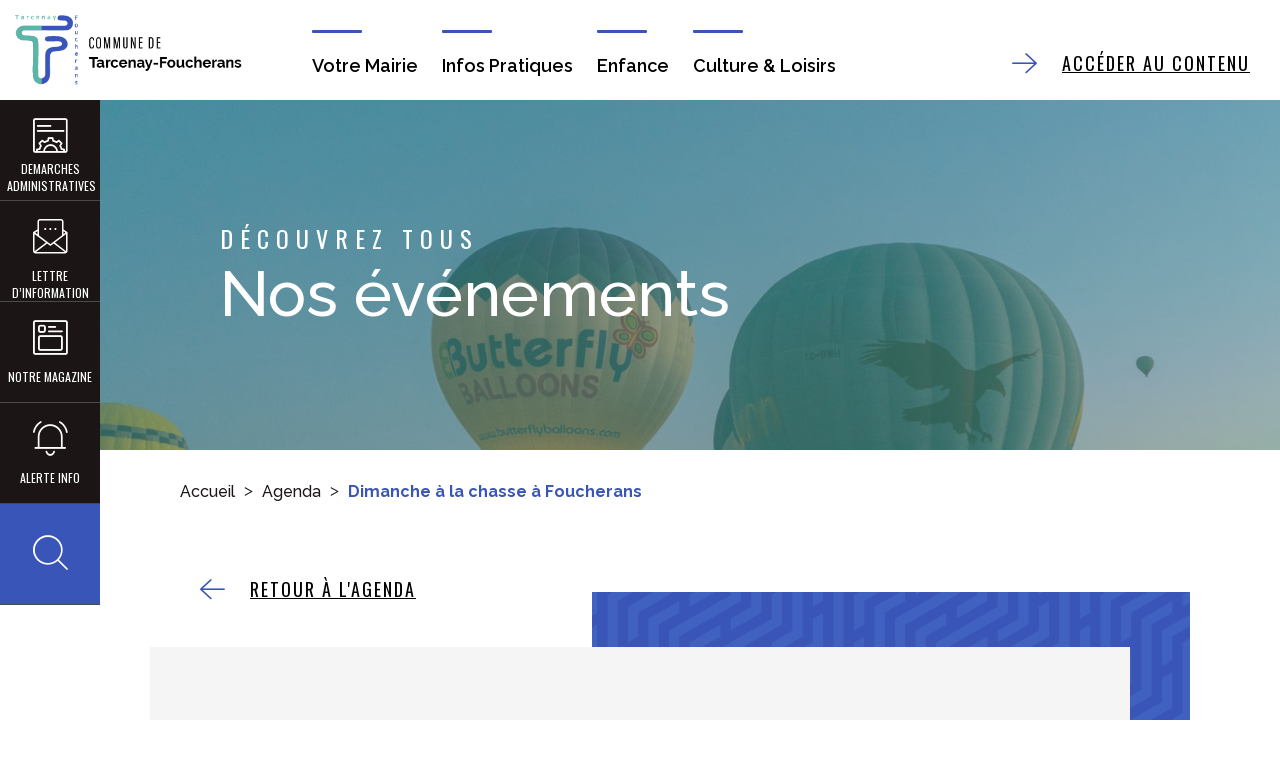

--- FILE ---
content_type: text/html; charset=UTF-8
request_url: https://www.tarcenay-foucherans.fr/evenements/dimanche-a-la-chasse-a-foucherans/
body_size: 12813
content:
<!DOCTYPE html>
<html lang="fr">
<head>
    <meta charset="UTF-8">
    <meta name="viewport" content="width=device-width, initial-scale=1.0, maximum-scale=1.0, minimum-scale=1.0, user-scalable=no" />
    <title>Dimanche à la chasse à Foucherans - Mairie de Tarcenay-Foucherans</title>
<link data-rocket-prefetch href="https://fonts.googleapis.com" rel="dns-prefetch">
<link data-rocket-prefetch href="https://www.google-analytics.com" rel="dns-prefetch">
<link data-rocket-prefetch href="https://www.googletagmanager.com" rel="dns-prefetch">
<link data-rocket-prefetch href="https://www.gstatic.com" rel="dns-prefetch">
<link data-rocket-prefetch href="https://tarteaucitron.io" rel="dns-prefetch">
<link data-rocket-prefetch href="https://cdn.jsdelivr.net" rel="dns-prefetch">
<link data-rocket-prefetch href="https://code.jquery.com" rel="dns-prefetch">
<link data-rocket-prefetch href="https://www.google.com" rel="dns-prefetch">
<link data-rocket-preload as="style" href="https://fonts.googleapis.com/css2?family=Oswald&#038;family=Raleway:wght@300;400;500;600;700&#038;display=swap" rel="preload">
<link href="https://fonts.googleapis.com/css2?family=Oswald&#038;family=Raleway:wght@300;400;500;600;700&#038;display=swap" media="print" onload="this.media=&#039;all&#039;" rel="stylesheet">
<noscript data-wpr-hosted-gf-parameters=""><link rel="stylesheet" href="https://fonts.googleapis.com/css2?family=Oswald&#038;family=Raleway:wght@300;400;500;600;700&#038;display=swap"></noscript><link rel="preload" data-rocket-preload as="image" href="https://www.tarcenay-foucherans.fr/wp-content/themes/mairie_tarcenay/assets/images/banner-2.jpg" fetchpriority="high">
    <link rel="apple-touch-icon" sizes="57x57" href="https://www.tarcenay-foucherans.fr/wp-content/themes/mairie_tarcenay/assets/images/favicon/apple-icon-57x57.png">
    <link rel="apple-touch-icon" sizes="60x60" href="https://www.tarcenay-foucherans.fr/wp-content/themes/mairie_tarcenay/assets/images/favicon/apple-icon-60x60.png">
    <link rel="apple-touch-icon" sizes="72x72" href="https://www.tarcenay-foucherans.fr/wp-content/themes/mairie_tarcenay/assets/images/favicon/apple-icon-72x72.png">
    <link rel="apple-touch-icon" sizes="76x76" href="https://www.tarcenay-foucherans.fr/wp-content/themes/mairie_tarcenay/assets/images/favicon/apple-icon-76x76.png">
    <link rel="apple-touch-icon" sizes="114x114" href="https://www.tarcenay-foucherans.fr/wp-content/themes/mairie_tarcenay/assets/images/favicon/apple-icon-114x114.png">
    <link rel="apple-touch-icon" sizes="120x120" href="https://www.tarcenay-foucherans.fr/wp-content/themes/mairie_tarcenay/assets/images/favicon/apple-icon-120x120.png">
    <link rel="apple-touch-icon" sizes="144x144" href="https://www.tarcenay-foucherans.fr/wp-content/themes/mairie_tarcenay/assets/images/favicon/apple-icon-144x144.png">
    <link rel="apple-touch-icon" sizes="152x152" href="https://www.tarcenay-foucherans.fr/wp-content/themes/mairie_tarcenay/assets/images/favicon/apple-icon-152x152.png">
    <link rel="apple-touch-icon" sizes="180x180" href="https://www.tarcenay-foucherans.fr/wp-content/themes/mairie_tarcenay/assets/images/favicon/apple-icon-180x180.png">
    <link rel="icon" type="image/png" sizes="192x192"  href="https://www.tarcenay-foucherans.fr/wp-content/themes/mairie_tarcenay/assets/images/favicon/android-icon-192x192.png">
    <link rel="icon" type="image/png" sizes="32x32" href="https://www.tarcenay-foucherans.fr/wp-content/themes/mairie_tarcenay/assets/images/favicon/favicon-32x32.png">
    <link rel="icon" type="image/png" sizes="96x96" href="https://www.tarcenay-foucherans.fr/wp-content/themes/mairie_tarcenay/assets/images/favicon/favicon-96x96.png">
    <link rel="icon" type="image/png" sizes="16x16" href="https://www.tarcenay-foucherans.fr/wp-content/themes/mairie_tarcenay/assets/images/favicon/favicon-16x16.png">
    <link rel="manifest" href="https://www.tarcenay-foucherans.fr/wp-content/themes/mairie_tarcenay/assets/images/favicon/manifest.json">
    <meta name="msapplication-TileColor" content="#ffffff">
    <meta name="msapplication-TileImage" content="/ms-icon-144x144.png">
    <meta name="theme-color" content="#ffffff">
    <link rel="shortcut icon" href="https://www.tarcenay-foucherans.fr/wp-content/themes/mairie_tarcenay/assets/images/favicon/favicon.ico" type="image/x-icon">
    <link rel="stylesheet" type="text/css" href="https://www.tarcenay-foucherans.fr/wp-content/themes/mairie_tarcenay/assets/css/main.css"/>
    
        <meta name='robots' content='index, follow, max-image-preview:large, max-snippet:-1, max-video-preview:-1' />
<link rel="dns-prefetch" href="//tarteaucitron.io"><link rel="preconnect" href="https://tarteaucitron.io" crossorigin=""><!--cloudflare-no-transform--><script type="text/javascript" src="https://tarteaucitron.io/load.js?domain=www.tarcenay-foucherans.fr&uuid=0cb42b2d92f467fc56da8acaf90659865ec931bd"></script>
	<!-- This site is optimized with the Yoast SEO plugin v26.8 - https://yoast.com/product/yoast-seo-wordpress/ -->
	<link rel="canonical" href="https://www.tarcenay-foucherans.fr/evenements/dimanche-a-la-chasse-a-foucherans/" />
	<meta property="og:locale" content="fr_FR" />
	<meta property="og:type" content="article" />
	<meta property="og:title" content="Dimanche à la chasse à Foucherans - Mairie de Tarcenay-Foucherans" />
	<meta property="og:url" content="https://www.tarcenay-foucherans.fr/evenements/dimanche-a-la-chasse-a-foucherans/" />
	<meta property="og:site_name" content="Mairie de Tarcenay-Foucherans" />
	<meta name="twitter:card" content="summary_large_image" />
	<script type="application/ld+json" class="yoast-schema-graph">{"@context":"https://schema.org","@graph":[{"@type":"WebPage","@id":"https://www.tarcenay-foucherans.fr/evenements/dimanche-a-la-chasse-a-foucherans/","url":"https://www.tarcenay-foucherans.fr/evenements/dimanche-a-la-chasse-a-foucherans/","name":"Dimanche à la chasse à Foucherans - Mairie de Tarcenay-Foucherans","isPartOf":{"@id":"https://www.tarcenay-foucherans.fr/#website"},"datePublished":"2022-10-06T14:37:52+00:00","breadcrumb":{"@id":"https://www.tarcenay-foucherans.fr/evenements/dimanche-a-la-chasse-a-foucherans/#breadcrumb"},"inLanguage":"fr-FR","potentialAction":[{"@type":"ReadAction","target":["https://www.tarcenay-foucherans.fr/evenements/dimanche-a-la-chasse-a-foucherans/"]}]},{"@type":"BreadcrumbList","@id":"https://www.tarcenay-foucherans.fr/evenements/dimanche-a-la-chasse-a-foucherans/#breadcrumb","itemListElement":[{"@type":"ListItem","position":1,"name":"Home","item":"https://www.tarcenay-foucherans.fr/"},{"@type":"ListItem","position":2,"name":"Évènements","item":"https://www.tarcenay-foucherans.fr/evenements/"},{"@type":"ListItem","position":3,"name":"Dimanche à la chasse à Foucherans"}]},{"@type":"WebSite","@id":"https://www.tarcenay-foucherans.fr/#website","url":"https://www.tarcenay-foucherans.fr/","name":"Mairie de Tarcenay-Foucherans","description":"Site internet de la mairie de Tarcenay-Foucherans dans le Doubs.","potentialAction":[{"@type":"SearchAction","target":{"@type":"EntryPoint","urlTemplate":"https://www.tarcenay-foucherans.fr/?s={search_term_string}"},"query-input":{"@type":"PropertyValueSpecification","valueRequired":true,"valueName":"search_term_string"}}],"inLanguage":"fr-FR"}]}</script>
	<!-- / Yoast SEO plugin. -->


<link rel='dns-prefetch' href='//code.jquery.com' />
<link rel='dns-prefetch' href='//cdn.jsdelivr.net' />
<link href='https://fonts.gstatic.com' crossorigin rel='preconnect' />
<link rel="alternate" title="oEmbed (JSON)" type="application/json+oembed" href="https://www.tarcenay-foucherans.fr/wp-json/oembed/1.0/embed?url=https%3A%2F%2Fwww.tarcenay-foucherans.fr%2Fevenements%2Fdimanche-a-la-chasse-a-foucherans%2F" />
<link rel="alternate" title="oEmbed (XML)" type="text/xml+oembed" href="https://www.tarcenay-foucherans.fr/wp-json/oembed/1.0/embed?url=https%3A%2F%2Fwww.tarcenay-foucherans.fr%2Fevenements%2Fdimanche-a-la-chasse-a-foucherans%2F&#038;format=xml" />
<style id='wp-img-auto-sizes-contain-inline-css' type='text/css'>
img:is([sizes=auto i],[sizes^="auto," i]){contain-intrinsic-size:3000px 1500px}
/*# sourceURL=wp-img-auto-sizes-contain-inline-css */
</style>
<link rel='stylesheet' id='comarquage-css' href='https://www.tarcenay-foucherans.fr/wp-content/plugins/co-marquage-service-public/assets/css/comarquage.css?ver=0.5.77' type='text/css' media='all' />
<style id='wp-emoji-styles-inline-css' type='text/css'>

	img.wp-smiley, img.emoji {
		display: inline !important;
		border: none !important;
		box-shadow: none !important;
		height: 1em !important;
		width: 1em !important;
		margin: 0 0.07em !important;
		vertical-align: -0.1em !important;
		background: none !important;
		padding: 0 !important;
	}
/*# sourceURL=wp-emoji-styles-inline-css */
</style>
<style id='wp-block-library-inline-css' type='text/css'>
:root{--wp-block-synced-color:#7a00df;--wp-block-synced-color--rgb:122,0,223;--wp-bound-block-color:var(--wp-block-synced-color);--wp-editor-canvas-background:#ddd;--wp-admin-theme-color:#007cba;--wp-admin-theme-color--rgb:0,124,186;--wp-admin-theme-color-darker-10:#006ba1;--wp-admin-theme-color-darker-10--rgb:0,107,160.5;--wp-admin-theme-color-darker-20:#005a87;--wp-admin-theme-color-darker-20--rgb:0,90,135;--wp-admin-border-width-focus:2px}@media (min-resolution:192dpi){:root{--wp-admin-border-width-focus:1.5px}}.wp-element-button{cursor:pointer}:root .has-very-light-gray-background-color{background-color:#eee}:root .has-very-dark-gray-background-color{background-color:#313131}:root .has-very-light-gray-color{color:#eee}:root .has-very-dark-gray-color{color:#313131}:root .has-vivid-green-cyan-to-vivid-cyan-blue-gradient-background{background:linear-gradient(135deg,#00d084,#0693e3)}:root .has-purple-crush-gradient-background{background:linear-gradient(135deg,#34e2e4,#4721fb 50%,#ab1dfe)}:root .has-hazy-dawn-gradient-background{background:linear-gradient(135deg,#faaca8,#dad0ec)}:root .has-subdued-olive-gradient-background{background:linear-gradient(135deg,#fafae1,#67a671)}:root .has-atomic-cream-gradient-background{background:linear-gradient(135deg,#fdd79a,#004a59)}:root .has-nightshade-gradient-background{background:linear-gradient(135deg,#330968,#31cdcf)}:root .has-midnight-gradient-background{background:linear-gradient(135deg,#020381,#2874fc)}:root{--wp--preset--font-size--normal:16px;--wp--preset--font-size--huge:42px}.has-regular-font-size{font-size:1em}.has-larger-font-size{font-size:2.625em}.has-normal-font-size{font-size:var(--wp--preset--font-size--normal)}.has-huge-font-size{font-size:var(--wp--preset--font-size--huge)}.has-text-align-center{text-align:center}.has-text-align-left{text-align:left}.has-text-align-right{text-align:right}.has-fit-text{white-space:nowrap!important}#end-resizable-editor-section{display:none}.aligncenter{clear:both}.items-justified-left{justify-content:flex-start}.items-justified-center{justify-content:center}.items-justified-right{justify-content:flex-end}.items-justified-space-between{justify-content:space-between}.screen-reader-text{border:0;clip-path:inset(50%);height:1px;margin:-1px;overflow:hidden;padding:0;position:absolute;width:1px;word-wrap:normal!important}.screen-reader-text:focus{background-color:#ddd;clip-path:none;color:#444;display:block;font-size:1em;height:auto;left:5px;line-height:normal;padding:15px 23px 14px;text-decoration:none;top:5px;width:auto;z-index:100000}html :where(.has-border-color){border-style:solid}html :where([style*=border-top-color]){border-top-style:solid}html :where([style*=border-right-color]){border-right-style:solid}html :where([style*=border-bottom-color]){border-bottom-style:solid}html :where([style*=border-left-color]){border-left-style:solid}html :where([style*=border-width]){border-style:solid}html :where([style*=border-top-width]){border-top-style:solid}html :where([style*=border-right-width]){border-right-style:solid}html :where([style*=border-bottom-width]){border-bottom-style:solid}html :where([style*=border-left-width]){border-left-style:solid}html :where(img[class*=wp-image-]){height:auto;max-width:100%}:where(figure){margin:0 0 1em}html :where(.is-position-sticky){--wp-admin--admin-bar--position-offset:var(--wp-admin--admin-bar--height,0px)}@media screen and (max-width:600px){html :where(.is-position-sticky){--wp-admin--admin-bar--position-offset:0px}}

/*# sourceURL=wp-block-library-inline-css */
</style><style id='global-styles-inline-css' type='text/css'>
:root{--wp--preset--aspect-ratio--square: 1;--wp--preset--aspect-ratio--4-3: 4/3;--wp--preset--aspect-ratio--3-4: 3/4;--wp--preset--aspect-ratio--3-2: 3/2;--wp--preset--aspect-ratio--2-3: 2/3;--wp--preset--aspect-ratio--16-9: 16/9;--wp--preset--aspect-ratio--9-16: 9/16;--wp--preset--color--black: #000000;--wp--preset--color--cyan-bluish-gray: #abb8c3;--wp--preset--color--white: #ffffff;--wp--preset--color--pale-pink: #f78da7;--wp--preset--color--vivid-red: #cf2e2e;--wp--preset--color--luminous-vivid-orange: #ff6900;--wp--preset--color--luminous-vivid-amber: #fcb900;--wp--preset--color--light-green-cyan: #7bdcb5;--wp--preset--color--vivid-green-cyan: #00d084;--wp--preset--color--pale-cyan-blue: #8ed1fc;--wp--preset--color--vivid-cyan-blue: #0693e3;--wp--preset--color--vivid-purple: #9b51e0;--wp--preset--gradient--vivid-cyan-blue-to-vivid-purple: linear-gradient(135deg,rgb(6,147,227) 0%,rgb(155,81,224) 100%);--wp--preset--gradient--light-green-cyan-to-vivid-green-cyan: linear-gradient(135deg,rgb(122,220,180) 0%,rgb(0,208,130) 100%);--wp--preset--gradient--luminous-vivid-amber-to-luminous-vivid-orange: linear-gradient(135deg,rgb(252,185,0) 0%,rgb(255,105,0) 100%);--wp--preset--gradient--luminous-vivid-orange-to-vivid-red: linear-gradient(135deg,rgb(255,105,0) 0%,rgb(207,46,46) 100%);--wp--preset--gradient--very-light-gray-to-cyan-bluish-gray: linear-gradient(135deg,rgb(238,238,238) 0%,rgb(169,184,195) 100%);--wp--preset--gradient--cool-to-warm-spectrum: linear-gradient(135deg,rgb(74,234,220) 0%,rgb(151,120,209) 20%,rgb(207,42,186) 40%,rgb(238,44,130) 60%,rgb(251,105,98) 80%,rgb(254,248,76) 100%);--wp--preset--gradient--blush-light-purple: linear-gradient(135deg,rgb(255,206,236) 0%,rgb(152,150,240) 100%);--wp--preset--gradient--blush-bordeaux: linear-gradient(135deg,rgb(254,205,165) 0%,rgb(254,45,45) 50%,rgb(107,0,62) 100%);--wp--preset--gradient--luminous-dusk: linear-gradient(135deg,rgb(255,203,112) 0%,rgb(199,81,192) 50%,rgb(65,88,208) 100%);--wp--preset--gradient--pale-ocean: linear-gradient(135deg,rgb(255,245,203) 0%,rgb(182,227,212) 50%,rgb(51,167,181) 100%);--wp--preset--gradient--electric-grass: linear-gradient(135deg,rgb(202,248,128) 0%,rgb(113,206,126) 100%);--wp--preset--gradient--midnight: linear-gradient(135deg,rgb(2,3,129) 0%,rgb(40,116,252) 100%);--wp--preset--font-size--small: 13px;--wp--preset--font-size--medium: 20px;--wp--preset--font-size--large: 36px;--wp--preset--font-size--x-large: 42px;--wp--preset--spacing--20: 0.44rem;--wp--preset--spacing--30: 0.67rem;--wp--preset--spacing--40: 1rem;--wp--preset--spacing--50: 1.5rem;--wp--preset--spacing--60: 2.25rem;--wp--preset--spacing--70: 3.38rem;--wp--preset--spacing--80: 5.06rem;--wp--preset--shadow--natural: 6px 6px 9px rgba(0, 0, 0, 0.2);--wp--preset--shadow--deep: 12px 12px 50px rgba(0, 0, 0, 0.4);--wp--preset--shadow--sharp: 6px 6px 0px rgba(0, 0, 0, 0.2);--wp--preset--shadow--outlined: 6px 6px 0px -3px rgb(255, 255, 255), 6px 6px rgb(0, 0, 0);--wp--preset--shadow--crisp: 6px 6px 0px rgb(0, 0, 0);}:where(.is-layout-flex){gap: 0.5em;}:where(.is-layout-grid){gap: 0.5em;}body .is-layout-flex{display: flex;}.is-layout-flex{flex-wrap: wrap;align-items: center;}.is-layout-flex > :is(*, div){margin: 0;}body .is-layout-grid{display: grid;}.is-layout-grid > :is(*, div){margin: 0;}:where(.wp-block-columns.is-layout-flex){gap: 2em;}:where(.wp-block-columns.is-layout-grid){gap: 2em;}:where(.wp-block-post-template.is-layout-flex){gap: 1.25em;}:where(.wp-block-post-template.is-layout-grid){gap: 1.25em;}.has-black-color{color: var(--wp--preset--color--black) !important;}.has-cyan-bluish-gray-color{color: var(--wp--preset--color--cyan-bluish-gray) !important;}.has-white-color{color: var(--wp--preset--color--white) !important;}.has-pale-pink-color{color: var(--wp--preset--color--pale-pink) !important;}.has-vivid-red-color{color: var(--wp--preset--color--vivid-red) !important;}.has-luminous-vivid-orange-color{color: var(--wp--preset--color--luminous-vivid-orange) !important;}.has-luminous-vivid-amber-color{color: var(--wp--preset--color--luminous-vivid-amber) !important;}.has-light-green-cyan-color{color: var(--wp--preset--color--light-green-cyan) !important;}.has-vivid-green-cyan-color{color: var(--wp--preset--color--vivid-green-cyan) !important;}.has-pale-cyan-blue-color{color: var(--wp--preset--color--pale-cyan-blue) !important;}.has-vivid-cyan-blue-color{color: var(--wp--preset--color--vivid-cyan-blue) !important;}.has-vivid-purple-color{color: var(--wp--preset--color--vivid-purple) !important;}.has-black-background-color{background-color: var(--wp--preset--color--black) !important;}.has-cyan-bluish-gray-background-color{background-color: var(--wp--preset--color--cyan-bluish-gray) !important;}.has-white-background-color{background-color: var(--wp--preset--color--white) !important;}.has-pale-pink-background-color{background-color: var(--wp--preset--color--pale-pink) !important;}.has-vivid-red-background-color{background-color: var(--wp--preset--color--vivid-red) !important;}.has-luminous-vivid-orange-background-color{background-color: var(--wp--preset--color--luminous-vivid-orange) !important;}.has-luminous-vivid-amber-background-color{background-color: var(--wp--preset--color--luminous-vivid-amber) !important;}.has-light-green-cyan-background-color{background-color: var(--wp--preset--color--light-green-cyan) !important;}.has-vivid-green-cyan-background-color{background-color: var(--wp--preset--color--vivid-green-cyan) !important;}.has-pale-cyan-blue-background-color{background-color: var(--wp--preset--color--pale-cyan-blue) !important;}.has-vivid-cyan-blue-background-color{background-color: var(--wp--preset--color--vivid-cyan-blue) !important;}.has-vivid-purple-background-color{background-color: var(--wp--preset--color--vivid-purple) !important;}.has-black-border-color{border-color: var(--wp--preset--color--black) !important;}.has-cyan-bluish-gray-border-color{border-color: var(--wp--preset--color--cyan-bluish-gray) !important;}.has-white-border-color{border-color: var(--wp--preset--color--white) !important;}.has-pale-pink-border-color{border-color: var(--wp--preset--color--pale-pink) !important;}.has-vivid-red-border-color{border-color: var(--wp--preset--color--vivid-red) !important;}.has-luminous-vivid-orange-border-color{border-color: var(--wp--preset--color--luminous-vivid-orange) !important;}.has-luminous-vivid-amber-border-color{border-color: var(--wp--preset--color--luminous-vivid-amber) !important;}.has-light-green-cyan-border-color{border-color: var(--wp--preset--color--light-green-cyan) !important;}.has-vivid-green-cyan-border-color{border-color: var(--wp--preset--color--vivid-green-cyan) !important;}.has-pale-cyan-blue-border-color{border-color: var(--wp--preset--color--pale-cyan-blue) !important;}.has-vivid-cyan-blue-border-color{border-color: var(--wp--preset--color--vivid-cyan-blue) !important;}.has-vivid-purple-border-color{border-color: var(--wp--preset--color--vivid-purple) !important;}.has-vivid-cyan-blue-to-vivid-purple-gradient-background{background: var(--wp--preset--gradient--vivid-cyan-blue-to-vivid-purple) !important;}.has-light-green-cyan-to-vivid-green-cyan-gradient-background{background: var(--wp--preset--gradient--light-green-cyan-to-vivid-green-cyan) !important;}.has-luminous-vivid-amber-to-luminous-vivid-orange-gradient-background{background: var(--wp--preset--gradient--luminous-vivid-amber-to-luminous-vivid-orange) !important;}.has-luminous-vivid-orange-to-vivid-red-gradient-background{background: var(--wp--preset--gradient--luminous-vivid-orange-to-vivid-red) !important;}.has-very-light-gray-to-cyan-bluish-gray-gradient-background{background: var(--wp--preset--gradient--very-light-gray-to-cyan-bluish-gray) !important;}.has-cool-to-warm-spectrum-gradient-background{background: var(--wp--preset--gradient--cool-to-warm-spectrum) !important;}.has-blush-light-purple-gradient-background{background: var(--wp--preset--gradient--blush-light-purple) !important;}.has-blush-bordeaux-gradient-background{background: var(--wp--preset--gradient--blush-bordeaux) !important;}.has-luminous-dusk-gradient-background{background: var(--wp--preset--gradient--luminous-dusk) !important;}.has-pale-ocean-gradient-background{background: var(--wp--preset--gradient--pale-ocean) !important;}.has-electric-grass-gradient-background{background: var(--wp--preset--gradient--electric-grass) !important;}.has-midnight-gradient-background{background: var(--wp--preset--gradient--midnight) !important;}.has-small-font-size{font-size: var(--wp--preset--font-size--small) !important;}.has-medium-font-size{font-size: var(--wp--preset--font-size--medium) !important;}.has-large-font-size{font-size: var(--wp--preset--font-size--large) !important;}.has-x-large-font-size{font-size: var(--wp--preset--font-size--x-large) !important;}
/*# sourceURL=global-styles-inline-css */
</style>

<style id='classic-theme-styles-inline-css' type='text/css'>
/*! This file is auto-generated */
.wp-block-button__link{color:#fff;background-color:#32373c;border-radius:9999px;box-shadow:none;text-decoration:none;padding:calc(.667em + 2px) calc(1.333em + 2px);font-size:1.125em}.wp-block-file__button{background:#32373c;color:#fff;text-decoration:none}
/*# sourceURL=/wp-includes/css/classic-themes.min.css */
</style>
<link rel='stylesheet' id='styles-theme-css' href='https://www.tarcenay-foucherans.fr/wp-content/themes/mairie_tarcenay/assets/css/main.css?ver=6.9' type='text/css' media='all' />
<link rel='stylesheet' id='styles-theme-2-css' href='https://www.tarcenay-foucherans.fr/wp-content/themes/mairie_tarcenay/style.css?ver=6.9' type='text/css' media='all' />
<link rel='stylesheet' id='styles-theme-3-css' href='https://www.tarcenay-foucherans.fr/wp-content/themes/mairie_tarcenay/assets/css/surcharge.css?ver=6.9' type='text/css' media='all' />
<link rel='stylesheet' id='owl-carousel-css' href='https://www.tarcenay-foucherans.fr/wp-content/themes/mairie_tarcenay/assets/css/owl.carousel.min.css?ver=6.9' type='text/css' media='all' />
<link rel='stylesheet' id='fancybox-css' href='https://cdn.jsdelivr.net/gh/fancyapps/fancybox@3.5.7/dist/jquery.fancybox.min.css?ver=6.9' type='text/css' media='all' />
<link rel='stylesheet' id='jquery-ui-css' href='https://code.jquery.com/ui/1.12.1/themes/base/jquery-ui.css?ver=6.9' type='text/css' media='all' />
<link rel='stylesheet' id='leaflet-css' href='https://www.tarcenay-foucherans.fr/wp-content/themes/mairie_tarcenay/assets/css/leaflet.css?ver=6.9' type='text/css' media='all' />
<link rel='stylesheet' id='markerCluster-css' href='https://www.tarcenay-foucherans.fr/wp-content/themes/mairie_tarcenay/assets/css/MarkerCluster.css?ver=6.9' type='text/css' media='all' />
<link rel='stylesheet' id='markerClusterDefault-css' href='https://www.tarcenay-foucherans.fr/wp-content/themes/mairie_tarcenay/assets/css/MarkerCluster.Default.css?ver=6.9' type='text/css' media='all' />
<link rel='stylesheet' id='wp_mailjet_form_builder_widget-widget-front-styles-css' href='https://www.tarcenay-foucherans.fr/wp-content/plugins/mailjet-for-wordpress/src/widgetformbuilder/css/front-widget.css?ver=6.1.6' type='text/css' media='all' />
<script type="text/javascript" src="https://www.tarcenay-foucherans.fr/wp-includes/js/jquery/jquery.min.js?ver=3.7.1" id="jquery-core-js"></script>
<script type="text/javascript" src="https://www.tarcenay-foucherans.fr/wp-includes/js/jquery/jquery-migrate.min.js?ver=3.4.1" id="jquery-migrate-js"></script>
<link rel="https://api.w.org/" href="https://www.tarcenay-foucherans.fr/wp-json/" /><link rel="alternate" title="JSON" type="application/json" href="https://www.tarcenay-foucherans.fr/wp-json/wp/v2/evenement/1605" /><link rel="EditURI" type="application/rsd+xml" title="RSD" href="https://www.tarcenay-foucherans.fr/xmlrpc.php?rsd" />
<meta name="generator" content="WordPress 6.9" />
<link rel='shortlink' href='https://www.tarcenay-foucherans.fr/?p=1605' />
<style id="rocket-lazyrender-inline-css">[data-wpr-lazyrender] {content-visibility: auto;}</style><meta name="generator" content="WP Rocket 3.20.3" data-wpr-features="wpr_preconnect_external_domains wpr_automatic_lazy_rendering wpr_oci wpr_preload_links wpr_desktop" /></head>
<body class="wp-singular evenement-template-default single single-evenement postid-1605 wp-theme-mairie_tarcenay">
<!-- Global site tag (gtag.js) - Google Analytics -->
<script async src="https://www.googletagmanager.com/gtag/js?id=UA-157427892-1"></script>
<script>
    window.dataLayer = window.dataLayer || [];
    function gtag(){dataLayer.push(arguments);}
    gtag('js', new Date());

    gtag('config', 'UA-157427892-1');
</script>

<header >
    <div  class="logo">
        <a href="https://www.tarcenay-foucherans.fr" tabindex="2">
            <img src="https://www.tarcenay-foucherans.fr/wp-content/themes/mairie_tarcenay/assets/images/logo-2.png" alt="Tarcenay-Foucherans">
        </a>
    </div>
    <nav id="menu">
        <ul id="deroulant">
            <li><a href="#" tabindex="3" class="votre-mairie" role="button">Votre Mairie</a></li>
            <li><a href="#" class="vos-services" role="button">Infos Pratiques</a></li>
            <li><a href="#" class="vie-economique" role="button">Enfance</a></li>
            <li><a href="#" class="vie-associative" role="button">Culture & Loisirs</a></li>
        </ul>
    </nav>
    <div  id="btn_menu"><span></span></div>
    <div  class="acces-contenu">
        <a href="#contenu" class="btn-arrow" tabindex="1"><i class="icon-arrow-right"></i> <span>Accéder au contenu</span></a>
    </div>
</header>
<nav class="big-menus">
    <div class="deroulant deroulant-mairie">
        <button class="exit exit-mairie"><span class="sr-only">Fermer</span></button>
        <div class="img-menu" style="background: url(https://www.tarcenay-foucherans.fr/wp-content/uploads/2020/05/BANDEAU-1-1.jpg) no-repeat center!important;background-size: cover;"></div>
        <div class="sub-menu-container">
            <div class="sub-menu-wrapper">
                <div class="sub-menu-inner">
                    <p class="menu-title">Votre <br/>mairie</p>
                    <ul id="menu-votre-mairie" class="menu"><li id="menu-item-127" class="menu-item menu-item-type-post_type menu-item-object-page menu-item-127"><a href="https://www.tarcenay-foucherans.fr/votre-mairie/equipe-municipale-conseils-municipaux/">Equipe Municipale</a></li>
<li id="menu-item-128" class="menu-item menu-item-type-post_type menu-item-object-page menu-item-128"><a href="https://www.tarcenay-foucherans.fr/votre-mairie/bulletin-municipal/">Comptes rendus des conseils municipaux</a></li>
<li id="menu-item-129" class="menu-item menu-item-type-post_type menu-item-object-page menu-item-129"><a href="https://www.tarcenay-foucherans.fr/votre-mairie/histoire-et-patrimoine/">Histoire et patrimoine</a></li>
<li id="menu-item-364" class="menu-item menu-item-type-post_type menu-item-object-page menu-item-364"><a href="https://www.tarcenay-foucherans.fr/votre-mairie/communaute-de-communes-loue-lison/">Communauté de Communes Loue Lison</a></li>
<li id="menu-item-130" class="menu-item menu-item-type-post_type menu-item-object-page menu-item-130"><a href="https://www.tarcenay-foucherans.fr/votre-mairie/urbanisme/">Urbanisme</a></li>
<li id="menu-item-131" class="menu-item menu-item-type-post_type menu-item-object-page menu-item-131"><a href="https://www.tarcenay-foucherans.fr/votre-mairie/actualites/">Actualités</a></li>
<li id="menu-item-132" class="menu-item menu-item-type-post_type menu-item-object-page menu-item-132"><a href="https://www.tarcenay-foucherans.fr/votre-mairie/agenda/">Agenda</a></li>
<li id="menu-item-133" class="menu-item menu-item-type-post_type menu-item-object-page menu-item-133"><a href="https://www.tarcenay-foucherans.fr/votre-mairie/contact/">Contact</a></li>
</ul>                </div>
            </div>
        </div>
    </div>
    <div class="deroulant deroulant-services">
        <button class="exit exit-services"><span class="sr-only">Fermer</span></button>
        <div class="img-menu" style="background: url(https://www.tarcenay-foucherans.fr/wp-content/uploads/2020/09/INFOS.jpg) no-repeat center!important;background-size: cover;"></div>
        <div class="sub-menu-container">
            <div class="sub-menu-wrapper">
                <div class="sub-menu-inner">
                    <p class="menu-title">Vos <br/>services</p>
                    <ul id="menu-infos-pratiques" class="menu"><li id="menu-item-39" class="menu-item menu-item-type-post_type menu-item-object-page menu-item-39"><a href="https://www.tarcenay-foucherans.fr/vos-services/transports-en-commun/">Transports en commun</a></li>
<li id="menu-item-36" class="menu-item menu-item-type-post_type menu-item-object-page menu-item-36"><a href="https://www.tarcenay-foucherans.fr/vos-services/numeros-utiles/">Liens et informations utiles</a></li>
<li id="menu-item-32" class="menu-item menu-item-type-post_type menu-item-object-page menu-item-32"><a href="https://www.tarcenay-foucherans.fr/vos-services/demarches-administratives/">Démarches administratives</a></li>
<li id="menu-item-669" class="menu-item menu-item-type-post_type menu-item-object-page menu-item-669"><a href="https://www.tarcenay-foucherans.fr/vos-services/commerces/">Commerces/ Entreprises</a></li>
<li id="menu-item-37" class="menu-item menu-item-type-post_type menu-item-object-page menu-item-37"><a href="https://www.tarcenay-foucherans.fr/vos-services/ordures-menageres/">Ordures ménagères</a></li>
<li id="menu-item-38" class="menu-item menu-item-type-post_type menu-item-object-page menu-item-38"><a href="https://www.tarcenay-foucherans.fr/vos-services/salle-polvalente/">Salles polyvalentes</a></li>
</ul>                </div>
            </div>
        </div>
    </div>
    <div class="deroulant deroulant-economie">
        <button class="exit exit-economie"><span class="sr-only">Fermer</span></button>
        <div class="img-menu" ></div>
        <div class="sub-menu-container">
            <div class="sub-menu-wrapper">
                <div class="sub-menu-inner">
                    <p class="menu-title">Enfance</p>
                    <ul id="menu-enfance" class="menu"><li id="menu-item-377" class="menu-item menu-item-type-post_type menu-item-object-page menu-item-377"><a href="https://www.tarcenay-foucherans.fr/enfance/petite-enfance/">Petite enfance</a></li>
<li id="menu-item-378" class="menu-item menu-item-type-post_type menu-item-object-page menu-item-378"><a href="https://www.tarcenay-foucherans.fr/enfance/ecole/">École</a></li>
<li id="menu-item-379" class="menu-item menu-item-type-post_type menu-item-object-page menu-item-379"><a href="https://www.tarcenay-foucherans.fr/enfance/contre-de-loisirs/">Centre de loisirs</a></li>
<li id="menu-item-912" class="menu-item menu-item-type-post_type menu-item-object-page menu-item-912"><a href="https://www.tarcenay-foucherans.fr/enfance/ludotheque/">Ludothèque</a></li>
<li id="menu-item-913" class="menu-item menu-item-type-post_type menu-item-object-page menu-item-913"><a href="https://www.tarcenay-foucherans.fr/enfance/secteur-jeunes/">Secteur Jeunes</a></li>
</ul>                </div>
            </div>
        </div>
    </div>
    <div class="deroulant deroulant-asso">
        <button class="exit exit-asso"><span class="sr-only">Fermer</span></button>
        <div class="img-menu" style="background: url(https://www.tarcenay-foucherans.fr/wp-content/uploads/2020/09/associations-pictos.jpg) no-repeat center!important;background-size: cover;"></div>
        <div class="sub-menu-container">
            <div class="sub-menu-wrapper">
                <div class="sub-menu-inner">
                    <p class="menu-title">Culture<br/>&&nbsp;Loisirs</p>
                    <ul id="menu-culture-loisirs" class="menu"><li id="menu-item-137" class="menu-item menu-item-type-post_type menu-item-object-page menu-item-137"><a href="https://www.tarcenay-foucherans.fr/vie-associative/annuaire-des-associations/">Annuaire des associations</a></li>
<li id="menu-item-569" class="menu-item menu-item-type-post_type menu-item-object-page menu-item-569"><a href="https://www.tarcenay-foucherans.fr/vie-associative/bibliotheque/">Bibliothèque</a></li>
<li id="menu-item-634" class="menu-item menu-item-type-custom menu-item-object-custom menu-item-634"><a target="_blank" href="http://www.destinationlouelison.com/">Tourisme</a></li>
<li id="menu-item-575" class="menu-item menu-item-type-post_type menu-item-object-page menu-item-575"><a href="https://www.tarcenay-foucherans.fr/vie-associative/musees/">Gite d&rsquo;étape</a></li>
</ul>                </div>
            </div>
        </div>
    </div>
</nav>

<div  class="form-recherche-wrapper">
    <div  class="form-recherche">
        <p class="recherche-title">Recherche</p>
        <form action="https://www.tarcenay-foucherans.fr">
            <label class="sr-only" for="search-field">Rechercher...</label>
            <input id="search-field" type="text" name="s" placeholder="Rechercher...">
            <button type="submit"><i class="icon-loupe"></i><span class="sr-only">Rechercher</span></button>
        </form>
        <button class="exit exit-search"><span class="sr-only">Fermer</span></button>
    </div>
</div>


<div  class="menu-left-wrapper">
    <div  class="menu-left">
        <ul class="menu-left-inner">
            <li class="menu-left-item">
                <a href="https://www.tarcenay-foucherans.fr/vos-services/demarches-administratives/">
                    <i class="icon-demarches"></i>
                    <p class="title">Demarches administratives</p>
                    <p class="title-mobile">Demarches</p>
                </a>
            </li>
            <li class="menu-left-item">
                <a href="https://www.tarcenay-foucherans.fr/bulletin-municipal/">
                    <i class="icon-newsletter"></i>
                    <p class="title">Lettre d’information</p>
                    <p class="title-mobile">Informations</p>
                </a>
            </li>
                            <li class="menu-left-item">
                    <a href="https://www.tarcenay-foucherans.fr/wp-content/uploads/2025/11/REGARDS-N°10-novembre-2025-1.pdf" target="_blank">
                        <i class="icon-presse"></i>
                        <p class="title">Notre magazine</p>
                        <p class="title-mobile">Magazine</p>
                    </a>
                </li>
                        <li class="menu-left-item">
                <a href="https://www.tarcenay-foucherans.fr/alerte-info/">
                    <i class="icon-cloche"></i>
                    <p class="title">Alerte info</p>
                    <p class="title-mobile">Alerte info</p>
                </a>
            </li>
            <li class="menu-left-item menu-left-search btn-search">
                <a href="#" role="button">
                    <span class="sr-only">Recherche</span>
                    <i class="icon-loupe"></i>
                </a>
            </li>
        </ul>
    </div>
</div><main  class="content-page">
    
<div  class="banner  banner-agenda banner-single">
    <div  class="img-wrapper">
                    <img fetchpriority="high" src="https://www.tarcenay-foucherans.fr/wp-content/themes/mairie_tarcenay/assets/images/banner-2.jpg" alt="">
            </div>
    <div  class="hover-banner">
        <p class="title-banner-1">Découvrez tous</p>
                    <p class="title-banner-2">Nos événements</p>
            </div>
</div>    <nav class="breadcrumb" vocab="http://schema.org/" typeof="BreadcrumbList">
    <span property="itemListElement" typeof="ListItem">
        <a property="item" typeof="WebPage" title="Accueil" href="https://www.tarcenay-foucherans.fr">
            <span property="name">Accueil</span>
        </a>
        <meta property="position" content="1">
    </span>
                                                            <span property="itemListElement" typeof="ListItem">
            <a property="item" typeof="WebPage" title="Agenda" href="https://www.tarcenay-foucherans.fr/votre-mairie/agenda/">
                <span property="name">Agenda</span>
            </a>
            <meta property="position" content="2">
        </span>
                <span property="itemListElement" typeof="ListItem">
        <span property="name">Dimanche à la chasse à Foucherans</span>
        <meta property="position" content="3">
    </span>
</nav>
<div  id="contenu"></div>
    <a href="https://www.tarcenay-foucherans.fr/votre-mairie/actualites/" class="btn-arrow btn-return">
        <i class="icon-arrow-left"></i>
        <span>Retour à l'agenda</span>
    </a>

    <div  class="container-single-wrapper container-agenda">
        <div  class="container-single">
            <div class="content-std">
                <div class="center">
                    <div class="date-agenda">
                                                                        <span class="d">16</span>
                        <span class="m">oct.</span>
                    </div>
                    <h1 class="page-title">Dimanche à la chasse à Foucherans</h1>
                </div>

                <p>L&rsquo;ACCA de Foucherans organise le dimanche à la chasse en relation très étroite<br />
avec la fédération départementale des chasseurs. Cette journée inspirée<br />
« du dimanche à la ferme  » a pour but de faire découvrir la chasse aux<br />
non initiés .<br />
Rendez vous le matin à 8 heures à la maison de la chasse. A partir de<br />
9h00 chasse soit en battue aux gros gibier ,soit à la billebaude aux<br />
chiens d’arrêt. A 13 heure repas pris en commun organisé par les chasseurs.</p>

                                            </div>
        </div>
    </div>
    <section  class="partager partage-agenda">
                <span class="label">Partager sur : </span>
        <a href="https://www.facebook.com/sharer/sharer.php?u=https://www.tarcenay-foucherans.fr/evenements/dimanche-a-la-chasse-a-foucherans/" target="_blank"><i class="icon-fb"></i><span class="sr-only">Partager sur Facebook</span></a>
        <a href="http://twitter.com/share?url=https://www.tarcenay-foucherans.fr/evenements/dimanche-a-la-chasse-a-foucherans/" target="_blank"><i class="icon-tw"></i><span class="sr-only">Partager sur Twitter</span></a>
    </section>

    <section  class="agenda-home">
        <div  class="bloc-deux-titres white">
            <span class="bloc-title-2">A voir aussi</span>
        </div>
        <div  class="listing-agenda">
            <div class="line-agenda">
                                
                                                                                                            <div class="item-agenda">
                            <a href="https://www.tarcenay-foucherans.fr/evenements/commemoration-du-11-novembre/">
                                <span class="date">
                                    <span class="d">11</span>
                                    <span class="m">nov.</span>
                                </span>
                                <div class="bloc">
                                    <div class="img-wrapper">
                                                                                    <img src="https://www.tarcenay-foucherans.fr/wp-content/themes/mairie_tarcenay/assets/images/noimg-agenda-logo2.jpg" alt="">
                                                                            </div>
                                    <p class="content">COMMÉMORATION DU 11 NOVEMBRE</p>
                                </div>
                            </a>
                        </div>
                                                                                            <div class="item-agenda">
                            <a href="https://www.tarcenay-foucherans.fr/evenements/meilleurs-voeux/">
                                <span class="date">
                                    <span class="d">02</span>
                                    <span class="m">janv.</span>
                                </span>
                                <div class="bloc">
                                    <div class="img-wrapper">
                                                                                    <img src="https://www.tarcenay-foucherans.fr/wp-content/themes/mairie_tarcenay/assets/images/noimg-agenda-logo2.jpg" alt="">
                                                                            </div>
                                    <p class="content">MEILLEURS VOEUX</p>
                                </div>
                            </a>
                        </div>
                                                                                            <div class="item-agenda">
                            <a href="https://www.tarcenay-foucherans.fr/evenements/portes-ouvertes-site-unique/">
                                <span class="date">
                                    <span class="d">17</span>
                                    <span class="m">mai</span>
                                </span>
                                <div class="bloc">
                                    <div class="img-wrapper">
                                                                                    <img src="https://www.tarcenay-foucherans.fr/wp-content/themes/mairie_tarcenay/assets/images/noimg-agenda-logo2.jpg" alt="">
                                                                            </div>
                                    <p class="content">PORTES OUVERTES SITE UNIQUE</p>
                                </div>
                            </a>
                        </div>
                                                                </div>
        </div>
        <div  class="clear"></div>
    </section>

</main>

<footer >
    <div  class="footer-top">
        <div  class="column-container">
            <div class="col-1">
                <div class="logo-footer">
                    <img src="https://www.tarcenay-foucherans.fr/wp-content/themes/mairie_tarcenay/assets/images/logo-gris.png" alt="Tarcenay-Foucherans">
                </div>
            </div>
            <div class="col-2">
                <ul class="footer-links">
                    <li>
                        <a href="https://www.tarcenay-foucherans.fr/plan-de-site/">Plan de site</a>
                    </li>
                    <li>
                        <a href="https://www.tarcenay-foucherans.fr/aide-et-accessibilite/">Accessibilite (totalement conforme)</a>
                    </li>
                    <li>
                        <a href="https://www.tarcenay-foucherans.fr/mentions-legales/">Mentions légales</a>
                    </li>
                    <li>
                        <a href="https://www.tarcenay-foucherans.fr/protection-des-donnees/">Protection des données</a>
                    </li>
                    <li>
                        <a title="Koredge, agence digitale Lyon et Besançon – création de site internet, référencement, social média" href="https://www.koredge.fr" target="_blank">Réalisation Koredge</a>
                    </li>
                </ul>
            </div>
        </div>
    </div>
    <div data-wpr-lazyrender="1" class="footer-bottom"></div>
</footer>

<script type="speculationrules">
{"prefetch":[{"source":"document","where":{"and":[{"href_matches":"/*"},{"not":{"href_matches":["/wp-*.php","/wp-admin/*","/wp-content/uploads/*","/wp-content/*","/wp-content/plugins/*","/wp-content/themes/mairie_tarcenay/*","/*\\?(.+)"]}},{"not":{"selector_matches":"a[rel~=\"nofollow\"]"}},{"not":{"selector_matches":".no-prefetch, .no-prefetch a"}}]},"eagerness":"conservative"}]}
</script>
<script type="text/javascript" src="https://www.tarcenay-foucherans.fr/wp-content/plugins/co-marquage-service-public/assets/js/comarquage.js?ver=0.5.77" id="comarquage-js"></script>
<script type="text/javascript" id="rocket-browser-checker-js-after">
/* <![CDATA[ */
"use strict";var _createClass=function(){function defineProperties(target,props){for(var i=0;i<props.length;i++){var descriptor=props[i];descriptor.enumerable=descriptor.enumerable||!1,descriptor.configurable=!0,"value"in descriptor&&(descriptor.writable=!0),Object.defineProperty(target,descriptor.key,descriptor)}}return function(Constructor,protoProps,staticProps){return protoProps&&defineProperties(Constructor.prototype,protoProps),staticProps&&defineProperties(Constructor,staticProps),Constructor}}();function _classCallCheck(instance,Constructor){if(!(instance instanceof Constructor))throw new TypeError("Cannot call a class as a function")}var RocketBrowserCompatibilityChecker=function(){function RocketBrowserCompatibilityChecker(options){_classCallCheck(this,RocketBrowserCompatibilityChecker),this.passiveSupported=!1,this._checkPassiveOption(this),this.options=!!this.passiveSupported&&options}return _createClass(RocketBrowserCompatibilityChecker,[{key:"_checkPassiveOption",value:function(self){try{var options={get passive(){return!(self.passiveSupported=!0)}};window.addEventListener("test",null,options),window.removeEventListener("test",null,options)}catch(err){self.passiveSupported=!1}}},{key:"initRequestIdleCallback",value:function(){!1 in window&&(window.requestIdleCallback=function(cb){var start=Date.now();return setTimeout(function(){cb({didTimeout:!1,timeRemaining:function(){return Math.max(0,50-(Date.now()-start))}})},1)}),!1 in window&&(window.cancelIdleCallback=function(id){return clearTimeout(id)})}},{key:"isDataSaverModeOn",value:function(){return"connection"in navigator&&!0===navigator.connection.saveData}},{key:"supportsLinkPrefetch",value:function(){var elem=document.createElement("link");return elem.relList&&elem.relList.supports&&elem.relList.supports("prefetch")&&window.IntersectionObserver&&"isIntersecting"in IntersectionObserverEntry.prototype}},{key:"isSlowConnection",value:function(){return"connection"in navigator&&"effectiveType"in navigator.connection&&("2g"===navigator.connection.effectiveType||"slow-2g"===navigator.connection.effectiveType)}}]),RocketBrowserCompatibilityChecker}();
//# sourceURL=rocket-browser-checker-js-after
/* ]]> */
</script>
<script type="text/javascript" id="rocket-preload-links-js-extra">
/* <![CDATA[ */
var RocketPreloadLinksConfig = {"excludeUris":"/(?:.+/)?feed(?:/(?:.+/?)?)?$|/(?:.+/)?embed/|/(index.php/)?(.*)wp-json(/.*|$)|/refer/|/go/|/recommend/|/recommends/","usesTrailingSlash":"1","imageExt":"jpg|jpeg|gif|png|tiff|bmp|webp|avif|pdf|doc|docx|xls|xlsx|php","fileExt":"jpg|jpeg|gif|png|tiff|bmp|webp|avif|pdf|doc|docx|xls|xlsx|php|html|htm","siteUrl":"https://www.tarcenay-foucherans.fr","onHoverDelay":"100","rateThrottle":"3"};
//# sourceURL=rocket-preload-links-js-extra
/* ]]> */
</script>
<script type="text/javascript" id="rocket-preload-links-js-after">
/* <![CDATA[ */
(function() {
"use strict";var r="function"==typeof Symbol&&"symbol"==typeof Symbol.iterator?function(e){return typeof e}:function(e){return e&&"function"==typeof Symbol&&e.constructor===Symbol&&e!==Symbol.prototype?"symbol":typeof e},e=function(){function i(e,t){for(var n=0;n<t.length;n++){var i=t[n];i.enumerable=i.enumerable||!1,i.configurable=!0,"value"in i&&(i.writable=!0),Object.defineProperty(e,i.key,i)}}return function(e,t,n){return t&&i(e.prototype,t),n&&i(e,n),e}}();function i(e,t){if(!(e instanceof t))throw new TypeError("Cannot call a class as a function")}var t=function(){function n(e,t){i(this,n),this.browser=e,this.config=t,this.options=this.browser.options,this.prefetched=new Set,this.eventTime=null,this.threshold=1111,this.numOnHover=0}return e(n,[{key:"init",value:function(){!this.browser.supportsLinkPrefetch()||this.browser.isDataSaverModeOn()||this.browser.isSlowConnection()||(this.regex={excludeUris:RegExp(this.config.excludeUris,"i"),images:RegExp(".("+this.config.imageExt+")$","i"),fileExt:RegExp(".("+this.config.fileExt+")$","i")},this._initListeners(this))}},{key:"_initListeners",value:function(e){-1<this.config.onHoverDelay&&document.addEventListener("mouseover",e.listener.bind(e),e.listenerOptions),document.addEventListener("mousedown",e.listener.bind(e),e.listenerOptions),document.addEventListener("touchstart",e.listener.bind(e),e.listenerOptions)}},{key:"listener",value:function(e){var t=e.target.closest("a"),n=this._prepareUrl(t);if(null!==n)switch(e.type){case"mousedown":case"touchstart":this._addPrefetchLink(n);break;case"mouseover":this._earlyPrefetch(t,n,"mouseout")}}},{key:"_earlyPrefetch",value:function(t,e,n){var i=this,r=setTimeout(function(){if(r=null,0===i.numOnHover)setTimeout(function(){return i.numOnHover=0},1e3);else if(i.numOnHover>i.config.rateThrottle)return;i.numOnHover++,i._addPrefetchLink(e)},this.config.onHoverDelay);t.addEventListener(n,function e(){t.removeEventListener(n,e,{passive:!0}),null!==r&&(clearTimeout(r),r=null)},{passive:!0})}},{key:"_addPrefetchLink",value:function(i){return this.prefetched.add(i.href),new Promise(function(e,t){var n=document.createElement("link");n.rel="prefetch",n.href=i.href,n.onload=e,n.onerror=t,document.head.appendChild(n)}).catch(function(){})}},{key:"_prepareUrl",value:function(e){if(null===e||"object"!==(void 0===e?"undefined":r(e))||!1 in e||-1===["http:","https:"].indexOf(e.protocol))return null;var t=e.href.substring(0,this.config.siteUrl.length),n=this._getPathname(e.href,t),i={original:e.href,protocol:e.protocol,origin:t,pathname:n,href:t+n};return this._isLinkOk(i)?i:null}},{key:"_getPathname",value:function(e,t){var n=t?e.substring(this.config.siteUrl.length):e;return n.startsWith("/")||(n="/"+n),this._shouldAddTrailingSlash(n)?n+"/":n}},{key:"_shouldAddTrailingSlash",value:function(e){return this.config.usesTrailingSlash&&!e.endsWith("/")&&!this.regex.fileExt.test(e)}},{key:"_isLinkOk",value:function(e){return null!==e&&"object"===(void 0===e?"undefined":r(e))&&(!this.prefetched.has(e.href)&&e.origin===this.config.siteUrl&&-1===e.href.indexOf("?")&&-1===e.href.indexOf("#")&&!this.regex.excludeUris.test(e.href)&&!this.regex.images.test(e.href))}}],[{key:"run",value:function(){"undefined"!=typeof RocketPreloadLinksConfig&&new n(new RocketBrowserCompatibilityChecker({capture:!0,passive:!0}),RocketPreloadLinksConfig).init()}}]),n}();t.run();
}());

//# sourceURL=rocket-preload-links-js-after
/* ]]> */
</script>
<script type="text/javascript" src="https://www.tarcenay-foucherans.fr/wp-content/themes/mairie_tarcenay/assets/js/owl.carousel.min.js?ver=1.0" id="owl-carousel-js"></script>
<script type="text/javascript" src="https://code.jquery.com/ui/1.12.1/jquery-ui.js?ver=1.0" id="jquery-ui-js"></script>
<script type="text/javascript" src="https://cdn.jsdelivr.net/gh/fancyapps/fancybox@3.5.7/dist/jquery.fancybox.min.js?ver=1.0" id="fancybox-js"></script>
<script type="text/javascript" src="https://www.tarcenay-foucherans.fr/wp-content/themes/mairie_tarcenay/assets/js/leaflet.js?ver=1.0" id="leaflet-js"></script>
<script type="text/javascript" src="https://www.tarcenay-foucherans.fr/wp-content/themes/mairie_tarcenay/assets/js/leaflet.markercluster.js?ver=1.0" id="leafletMarkerCluster-js"></script>
<script type="text/javascript" src="https://www.tarcenay-foucherans.fr/wp-content/themes/mairie_tarcenay/assets/js/L.KML.js?ver=1.0" id="kml-js"></script>
<script type="text/javascript" id="fonctions-js-extra">
/* <![CDATA[ */
var markers = [{"title":"Vierge de Charmont","description":"\u003Cstrong\u003EVierge de Charmont\u003C/strong\u003E","description_stripped":"Vierge de Charmont","lat":"47.162436","lon":"6.105744","icon":"https://www.tarcenay-foucherans.fr/wp-content/uploads/2020/01/marker-3-60x80.png","img":"https://www.tarcenay-foucherans.fr/wp-content/uploads/2020/06/VIERGE-SS-CHARMONT.TARCENAY.47.164943-6.107073-1-scaled.jpg"},{"title":"Station de traitement des eaux de Tarcenay","description":"\u003Cstrong\u003ESep. Tarcenay\u003C/strong\u003E","description_stripped":"Sep. Tarcenay","lat":"47.164312 ","lon":"6.099971","icon":"https://www.tarcenay-foucherans.fr/wp-content/uploads/2020/01/marker-1-60x80.png","img":"https://www.tarcenay-foucherans.fr/wp-content/uploads/2020/06/SEP.TARCENAY-.47.164312-6.099971-scaled.jpg"},{"title":"Monument aux morts","description":"\u003Cstrong\u003EMonument aux morts\u003C/strong\u003E","description_stripped":"Monument aux morts","lat":"47.156947 ","lon":"6.136803","icon":"https://www.tarcenay-foucherans.fr/wp-content/uploads/2020/01/marker-2-60x80.png","img":"https://www.tarcenay-foucherans.fr/wp-content/uploads/2020/06/MONUMENT-AUX-MORTS-FOUCHERANS.47.156947-6.136803-scaled.jpg"},{"title":"Fontaine de Foucherans","description":"\u003Cstrong\u003EFontaine\u003C/strong\u003E","description_stripped":"Fontaine","lat":"47.164822 ","lon":"6.131787","icon":"https://www.tarcenay-foucherans.fr/wp-content/uploads/2020/01/marker-4-60x80.png","img":"https://www.tarcenay-foucherans.fr/wp-content/uploads/2020/06/FONTAINE.FOUCHERANS.47.164822-6.131787-scaled.jpg"},{"title":"Fontaine de Tarcenay","description":"\u003Cstrong\u003EFontaine\u003C/strong\u003E","description_stripped":"Fontaine","lat":"47.156203 ","lon":"6.112379","icon":"https://www.tarcenay-foucherans.fr/wp-content/uploads/2020/01/marker-3-60x80.png","img":"https://www.tarcenay-foucherans.fr/wp-content/uploads/2020/06/FONTAINE-TARCENAY.47.156203-6.112379-scaled.jpg"},{"title":"Chapelle St Maximin","description":"\u003Cstrong\u003EChapelle St Maximin\u003C/strong\u003E","description_stripped":"Chapelle St Maximin","lat":"47.167501 ","lon":"6.130612","icon":"https://www.tarcenay-foucherans.fr/wp-content/uploads/2020/01/marker-1-60x80.png","img":"https://www.tarcenay-foucherans.fr/wp-content/uploads/2020/06/CHAPELLE-ST-MAXIMIN-FOUCHERANS47.167501-6.130612-scaled.jpg"},{"title":"Cabane de chasse","description":"\u003Cstrong\u003ECabane de chasse\u003C/strong\u003E","description_stripped":"Cabane de chasse","lat":"47.163932 ","lon":"6.103608","icon":"https://www.tarcenay-foucherans.fr/wp-content/uploads/2020/01/marker-3-60x80.png","img":"https://www.tarcenay-foucherans.fr/wp-content/uploads/2020/06/CABANE-DE-CHASSE-TARCENAY.47.163932-6.103608-scaled.jpg"},{"title":"Arboretum","description":"\u003Cstrong\u003EArboretum\u003C/strong\u003E","description_stripped":"Arboretum","lat":"47.169213","lon":"6.133858","icon":"https://www.tarcenay-foucherans.fr/wp-content/uploads/2020/01/marker-1-60x80.png","img":"https://www.tarcenay-foucherans.fr/wp-content/uploads/2020/06/ARBORETUM.FOUCHERANS.47.169213-6.133858-scaled.jpg"},{"title":"La poste","description":"\u003Cstrong\u003ELa poste\u003C/strong\u003E\r\n\r\n11 Grande Rue\r\n25620 Tarcenay-Foucherans","description_stripped":"La poste\r\n\r\n11 Grande Rue\r\n25620 Tarcenay-Foucherans","lat":"47.156341","lon":"6.114252","icon":"https://www.tarcenay-foucherans.fr/wp-content/uploads/2020/01/marker-4-60x80.png","img":"https://www.tarcenay-foucherans.fr/wp-content/uploads/2020/05/BANDEAU-.jpg"},{"title":"\u00c9glise de Foucherans","description":"\u003Cstrong\u003E\u00c9glise de Foucherans\u003C/strong\u003E\r\n\r\n24 Rue de l'\u00c9glise\r\n25620 Tarcenay-Foucherans","description_stripped":"\u00c9glise de Foucherans\r\n\r\n24 Rue de l'\u00c9glise\r\n25620 Tarcenay-Foucherans","lat":"47.159308","lon":"6.135983","icon":"https://www.tarcenay-foucherans.fr/wp-content/uploads/2020/01/marker-5-60x80.png","img":"https://www.tarcenay-foucherans.fr/wp-content/uploads/2020/05/EGLISE-FOUCHERANS_1600x1068.jpg"},{"title":"\u00c9cole maternelle","description":"\u003Cstrong\u003E\u00c9cole maternelle\u003C/strong\u003E\r\n\r\n12 Rue de la Poste,\r\n25620 Tarcenay-Foucherans","description_stripped":"\u00c9cole maternelle\r\n\r\n12 Rue de la Poste,\r\n25620 Tarcenay-Foucherans","lat":"47.154920","lon":"6.110389","icon":"https://www.tarcenay-foucherans.fr/wp-content/uploads/2020/01/marker-2-60x80.png","img":"https://www.tarcenay-foucherans.fr/wp-content/uploads/2020/05/PARC-DES-DIABO-scaled.jpg"}];
var misha_loadmore_params = {"ajaxurl":"https://www.tarcenay-foucherans.fr/wp-admin/admin-ajax.php","posts":"{\"page\":0,\"evenement\":\"dimanche-a-la-chasse-a-foucherans\",\"post_type\":\"evenement\",\"name\":\"dimanche-a-la-chasse-a-foucherans\",\"error\":\"\",\"m\":\"\",\"p\":0,\"post_parent\":\"\",\"subpost\":\"\",\"subpost_id\":\"\",\"attachment\":\"\",\"attachment_id\":0,\"pagename\":\"\",\"page_id\":0,\"second\":\"\",\"minute\":\"\",\"hour\":\"\",\"day\":0,\"monthnum\":0,\"year\":0,\"w\":0,\"category_name\":\"\",\"tag\":\"\",\"cat\":\"\",\"tag_id\":\"\",\"author\":\"\",\"author_name\":\"\",\"feed\":\"\",\"tb\":\"\",\"paged\":0,\"meta_key\":\"\",\"meta_value\":\"\",\"preview\":\"\",\"s\":\"\",\"sentence\":\"\",\"title\":\"\",\"fields\":\"all\",\"menu_order\":\"\",\"embed\":\"\",\"category__in\":[],\"category__not_in\":[],\"category__and\":[],\"post__in\":[],\"post__not_in\":[],\"post_name__in\":[],\"tag__in\":[],\"tag__not_in\":[],\"tag__and\":[],\"tag_slug__in\":[],\"tag_slug__and\":[],\"post_parent__in\":[],\"post_parent__not_in\":[],\"author__in\":[],\"author__not_in\":[],\"search_columns\":[],\"ignore_sticky_posts\":false,\"suppress_filters\":false,\"cache_results\":true,\"update_post_term_cache\":true,\"update_menu_item_cache\":false,\"lazy_load_term_meta\":true,\"update_post_meta_cache\":true,\"posts_per_page\":10,\"nopaging\":false,\"comments_per_page\":\"50\",\"no_found_rows\":false,\"order\":\"DESC\"}","current_page":"1","max_page":"0","default_marker":"https://www.tarcenay-foucherans.fr/wp-content/themes/mairie_tarcenay/assets/images/marker.png"};
//# sourceURL=fonctions-js-extra
/* ]]> */
</script>
<script type="text/javascript" src="https://www.tarcenay-foucherans.fr/wp-content/themes/mairie_tarcenay/assets/js/fonctions.js?ver=1.0" id="fonctions-js"></script>
<script type="text/javascript" id="wp_mailjet_form_builder_widget-front-script-js-extra">
/* <![CDATA[ */
var mjWidget = {"ajax_url":"https://www.tarcenay-foucherans.fr/wp-admin/admin-ajax.php"};
//# sourceURL=wp_mailjet_form_builder_widget-front-script-js-extra
/* ]]> */
</script>
<script type="text/javascript" src="https://www.tarcenay-foucherans.fr/wp-content/plugins/mailjet-for-wordpress/src/widgetformbuilder/js/front-widget.js?ver=6.9" id="wp_mailjet_form_builder_widget-front-script-js"></script>
<script type="text/javascript" src="https://www.google.com/recaptcha/api.js?render=6Lcq5dMUAAAAAMcHmDsVcbZPPpvtdE-VgrK5BMuA&amp;ver=3.0" id="google-recaptcha-js"></script>
<script type="text/javascript" src="https://www.tarcenay-foucherans.fr/wp-includes/js/dist/vendor/wp-polyfill.min.js?ver=3.15.0" id="wp-polyfill-js"></script>
<script type="text/javascript" id="wpcf7-recaptcha-js-before">
/* <![CDATA[ */
var wpcf7_recaptcha = {
    "sitekey": "6Lcq5dMUAAAAAMcHmDsVcbZPPpvtdE-VgrK5BMuA",
    "actions": {
        "homepage": "homepage",
        "contactform": "contactform"
    }
};
//# sourceURL=wpcf7-recaptcha-js-before
/* ]]> */
</script>
<script type="text/javascript" src="https://www.tarcenay-foucherans.fr/wp-content/plugins/contact-form-7/modules/recaptcha/index.js?ver=6.1.4" id="wpcf7-recaptcha-js"></script>

</body>
</html>


<!-- This website is like a Rocket, isn't it? Performance optimized by WP Rocket. Learn more: https://wp-rocket.me -->

--- FILE ---
content_type: text/html; charset=utf-8
request_url: https://www.google.com/recaptcha/api2/anchor?ar=1&k=6Lcq5dMUAAAAAMcHmDsVcbZPPpvtdE-VgrK5BMuA&co=aHR0cHM6Ly93d3cudGFyY2VuYXktZm91Y2hlcmFucy5mcjo0NDM.&hl=en&v=PoyoqOPhxBO7pBk68S4YbpHZ&size=invisible&anchor-ms=20000&execute-ms=30000&cb=5ysg8yjtkw0t
body_size: 48498
content:
<!DOCTYPE HTML><html dir="ltr" lang="en"><head><meta http-equiv="Content-Type" content="text/html; charset=UTF-8">
<meta http-equiv="X-UA-Compatible" content="IE=edge">
<title>reCAPTCHA</title>
<style type="text/css">
/* cyrillic-ext */
@font-face {
  font-family: 'Roboto';
  font-style: normal;
  font-weight: 400;
  font-stretch: 100%;
  src: url(//fonts.gstatic.com/s/roboto/v48/KFO7CnqEu92Fr1ME7kSn66aGLdTylUAMa3GUBHMdazTgWw.woff2) format('woff2');
  unicode-range: U+0460-052F, U+1C80-1C8A, U+20B4, U+2DE0-2DFF, U+A640-A69F, U+FE2E-FE2F;
}
/* cyrillic */
@font-face {
  font-family: 'Roboto';
  font-style: normal;
  font-weight: 400;
  font-stretch: 100%;
  src: url(//fonts.gstatic.com/s/roboto/v48/KFO7CnqEu92Fr1ME7kSn66aGLdTylUAMa3iUBHMdazTgWw.woff2) format('woff2');
  unicode-range: U+0301, U+0400-045F, U+0490-0491, U+04B0-04B1, U+2116;
}
/* greek-ext */
@font-face {
  font-family: 'Roboto';
  font-style: normal;
  font-weight: 400;
  font-stretch: 100%;
  src: url(//fonts.gstatic.com/s/roboto/v48/KFO7CnqEu92Fr1ME7kSn66aGLdTylUAMa3CUBHMdazTgWw.woff2) format('woff2');
  unicode-range: U+1F00-1FFF;
}
/* greek */
@font-face {
  font-family: 'Roboto';
  font-style: normal;
  font-weight: 400;
  font-stretch: 100%;
  src: url(//fonts.gstatic.com/s/roboto/v48/KFO7CnqEu92Fr1ME7kSn66aGLdTylUAMa3-UBHMdazTgWw.woff2) format('woff2');
  unicode-range: U+0370-0377, U+037A-037F, U+0384-038A, U+038C, U+038E-03A1, U+03A3-03FF;
}
/* math */
@font-face {
  font-family: 'Roboto';
  font-style: normal;
  font-weight: 400;
  font-stretch: 100%;
  src: url(//fonts.gstatic.com/s/roboto/v48/KFO7CnqEu92Fr1ME7kSn66aGLdTylUAMawCUBHMdazTgWw.woff2) format('woff2');
  unicode-range: U+0302-0303, U+0305, U+0307-0308, U+0310, U+0312, U+0315, U+031A, U+0326-0327, U+032C, U+032F-0330, U+0332-0333, U+0338, U+033A, U+0346, U+034D, U+0391-03A1, U+03A3-03A9, U+03B1-03C9, U+03D1, U+03D5-03D6, U+03F0-03F1, U+03F4-03F5, U+2016-2017, U+2034-2038, U+203C, U+2040, U+2043, U+2047, U+2050, U+2057, U+205F, U+2070-2071, U+2074-208E, U+2090-209C, U+20D0-20DC, U+20E1, U+20E5-20EF, U+2100-2112, U+2114-2115, U+2117-2121, U+2123-214F, U+2190, U+2192, U+2194-21AE, U+21B0-21E5, U+21F1-21F2, U+21F4-2211, U+2213-2214, U+2216-22FF, U+2308-230B, U+2310, U+2319, U+231C-2321, U+2336-237A, U+237C, U+2395, U+239B-23B7, U+23D0, U+23DC-23E1, U+2474-2475, U+25AF, U+25B3, U+25B7, U+25BD, U+25C1, U+25CA, U+25CC, U+25FB, U+266D-266F, U+27C0-27FF, U+2900-2AFF, U+2B0E-2B11, U+2B30-2B4C, U+2BFE, U+3030, U+FF5B, U+FF5D, U+1D400-1D7FF, U+1EE00-1EEFF;
}
/* symbols */
@font-face {
  font-family: 'Roboto';
  font-style: normal;
  font-weight: 400;
  font-stretch: 100%;
  src: url(//fonts.gstatic.com/s/roboto/v48/KFO7CnqEu92Fr1ME7kSn66aGLdTylUAMaxKUBHMdazTgWw.woff2) format('woff2');
  unicode-range: U+0001-000C, U+000E-001F, U+007F-009F, U+20DD-20E0, U+20E2-20E4, U+2150-218F, U+2190, U+2192, U+2194-2199, U+21AF, U+21E6-21F0, U+21F3, U+2218-2219, U+2299, U+22C4-22C6, U+2300-243F, U+2440-244A, U+2460-24FF, U+25A0-27BF, U+2800-28FF, U+2921-2922, U+2981, U+29BF, U+29EB, U+2B00-2BFF, U+4DC0-4DFF, U+FFF9-FFFB, U+10140-1018E, U+10190-1019C, U+101A0, U+101D0-101FD, U+102E0-102FB, U+10E60-10E7E, U+1D2C0-1D2D3, U+1D2E0-1D37F, U+1F000-1F0FF, U+1F100-1F1AD, U+1F1E6-1F1FF, U+1F30D-1F30F, U+1F315, U+1F31C, U+1F31E, U+1F320-1F32C, U+1F336, U+1F378, U+1F37D, U+1F382, U+1F393-1F39F, U+1F3A7-1F3A8, U+1F3AC-1F3AF, U+1F3C2, U+1F3C4-1F3C6, U+1F3CA-1F3CE, U+1F3D4-1F3E0, U+1F3ED, U+1F3F1-1F3F3, U+1F3F5-1F3F7, U+1F408, U+1F415, U+1F41F, U+1F426, U+1F43F, U+1F441-1F442, U+1F444, U+1F446-1F449, U+1F44C-1F44E, U+1F453, U+1F46A, U+1F47D, U+1F4A3, U+1F4B0, U+1F4B3, U+1F4B9, U+1F4BB, U+1F4BF, U+1F4C8-1F4CB, U+1F4D6, U+1F4DA, U+1F4DF, U+1F4E3-1F4E6, U+1F4EA-1F4ED, U+1F4F7, U+1F4F9-1F4FB, U+1F4FD-1F4FE, U+1F503, U+1F507-1F50B, U+1F50D, U+1F512-1F513, U+1F53E-1F54A, U+1F54F-1F5FA, U+1F610, U+1F650-1F67F, U+1F687, U+1F68D, U+1F691, U+1F694, U+1F698, U+1F6AD, U+1F6B2, U+1F6B9-1F6BA, U+1F6BC, U+1F6C6-1F6CF, U+1F6D3-1F6D7, U+1F6E0-1F6EA, U+1F6F0-1F6F3, U+1F6F7-1F6FC, U+1F700-1F7FF, U+1F800-1F80B, U+1F810-1F847, U+1F850-1F859, U+1F860-1F887, U+1F890-1F8AD, U+1F8B0-1F8BB, U+1F8C0-1F8C1, U+1F900-1F90B, U+1F93B, U+1F946, U+1F984, U+1F996, U+1F9E9, U+1FA00-1FA6F, U+1FA70-1FA7C, U+1FA80-1FA89, U+1FA8F-1FAC6, U+1FACE-1FADC, U+1FADF-1FAE9, U+1FAF0-1FAF8, U+1FB00-1FBFF;
}
/* vietnamese */
@font-face {
  font-family: 'Roboto';
  font-style: normal;
  font-weight: 400;
  font-stretch: 100%;
  src: url(//fonts.gstatic.com/s/roboto/v48/KFO7CnqEu92Fr1ME7kSn66aGLdTylUAMa3OUBHMdazTgWw.woff2) format('woff2');
  unicode-range: U+0102-0103, U+0110-0111, U+0128-0129, U+0168-0169, U+01A0-01A1, U+01AF-01B0, U+0300-0301, U+0303-0304, U+0308-0309, U+0323, U+0329, U+1EA0-1EF9, U+20AB;
}
/* latin-ext */
@font-face {
  font-family: 'Roboto';
  font-style: normal;
  font-weight: 400;
  font-stretch: 100%;
  src: url(//fonts.gstatic.com/s/roboto/v48/KFO7CnqEu92Fr1ME7kSn66aGLdTylUAMa3KUBHMdazTgWw.woff2) format('woff2');
  unicode-range: U+0100-02BA, U+02BD-02C5, U+02C7-02CC, U+02CE-02D7, U+02DD-02FF, U+0304, U+0308, U+0329, U+1D00-1DBF, U+1E00-1E9F, U+1EF2-1EFF, U+2020, U+20A0-20AB, U+20AD-20C0, U+2113, U+2C60-2C7F, U+A720-A7FF;
}
/* latin */
@font-face {
  font-family: 'Roboto';
  font-style: normal;
  font-weight: 400;
  font-stretch: 100%;
  src: url(//fonts.gstatic.com/s/roboto/v48/KFO7CnqEu92Fr1ME7kSn66aGLdTylUAMa3yUBHMdazQ.woff2) format('woff2');
  unicode-range: U+0000-00FF, U+0131, U+0152-0153, U+02BB-02BC, U+02C6, U+02DA, U+02DC, U+0304, U+0308, U+0329, U+2000-206F, U+20AC, U+2122, U+2191, U+2193, U+2212, U+2215, U+FEFF, U+FFFD;
}
/* cyrillic-ext */
@font-face {
  font-family: 'Roboto';
  font-style: normal;
  font-weight: 500;
  font-stretch: 100%;
  src: url(//fonts.gstatic.com/s/roboto/v48/KFO7CnqEu92Fr1ME7kSn66aGLdTylUAMa3GUBHMdazTgWw.woff2) format('woff2');
  unicode-range: U+0460-052F, U+1C80-1C8A, U+20B4, U+2DE0-2DFF, U+A640-A69F, U+FE2E-FE2F;
}
/* cyrillic */
@font-face {
  font-family: 'Roboto';
  font-style: normal;
  font-weight: 500;
  font-stretch: 100%;
  src: url(//fonts.gstatic.com/s/roboto/v48/KFO7CnqEu92Fr1ME7kSn66aGLdTylUAMa3iUBHMdazTgWw.woff2) format('woff2');
  unicode-range: U+0301, U+0400-045F, U+0490-0491, U+04B0-04B1, U+2116;
}
/* greek-ext */
@font-face {
  font-family: 'Roboto';
  font-style: normal;
  font-weight: 500;
  font-stretch: 100%;
  src: url(//fonts.gstatic.com/s/roboto/v48/KFO7CnqEu92Fr1ME7kSn66aGLdTylUAMa3CUBHMdazTgWw.woff2) format('woff2');
  unicode-range: U+1F00-1FFF;
}
/* greek */
@font-face {
  font-family: 'Roboto';
  font-style: normal;
  font-weight: 500;
  font-stretch: 100%;
  src: url(//fonts.gstatic.com/s/roboto/v48/KFO7CnqEu92Fr1ME7kSn66aGLdTylUAMa3-UBHMdazTgWw.woff2) format('woff2');
  unicode-range: U+0370-0377, U+037A-037F, U+0384-038A, U+038C, U+038E-03A1, U+03A3-03FF;
}
/* math */
@font-face {
  font-family: 'Roboto';
  font-style: normal;
  font-weight: 500;
  font-stretch: 100%;
  src: url(//fonts.gstatic.com/s/roboto/v48/KFO7CnqEu92Fr1ME7kSn66aGLdTylUAMawCUBHMdazTgWw.woff2) format('woff2');
  unicode-range: U+0302-0303, U+0305, U+0307-0308, U+0310, U+0312, U+0315, U+031A, U+0326-0327, U+032C, U+032F-0330, U+0332-0333, U+0338, U+033A, U+0346, U+034D, U+0391-03A1, U+03A3-03A9, U+03B1-03C9, U+03D1, U+03D5-03D6, U+03F0-03F1, U+03F4-03F5, U+2016-2017, U+2034-2038, U+203C, U+2040, U+2043, U+2047, U+2050, U+2057, U+205F, U+2070-2071, U+2074-208E, U+2090-209C, U+20D0-20DC, U+20E1, U+20E5-20EF, U+2100-2112, U+2114-2115, U+2117-2121, U+2123-214F, U+2190, U+2192, U+2194-21AE, U+21B0-21E5, U+21F1-21F2, U+21F4-2211, U+2213-2214, U+2216-22FF, U+2308-230B, U+2310, U+2319, U+231C-2321, U+2336-237A, U+237C, U+2395, U+239B-23B7, U+23D0, U+23DC-23E1, U+2474-2475, U+25AF, U+25B3, U+25B7, U+25BD, U+25C1, U+25CA, U+25CC, U+25FB, U+266D-266F, U+27C0-27FF, U+2900-2AFF, U+2B0E-2B11, U+2B30-2B4C, U+2BFE, U+3030, U+FF5B, U+FF5D, U+1D400-1D7FF, U+1EE00-1EEFF;
}
/* symbols */
@font-face {
  font-family: 'Roboto';
  font-style: normal;
  font-weight: 500;
  font-stretch: 100%;
  src: url(//fonts.gstatic.com/s/roboto/v48/KFO7CnqEu92Fr1ME7kSn66aGLdTylUAMaxKUBHMdazTgWw.woff2) format('woff2');
  unicode-range: U+0001-000C, U+000E-001F, U+007F-009F, U+20DD-20E0, U+20E2-20E4, U+2150-218F, U+2190, U+2192, U+2194-2199, U+21AF, U+21E6-21F0, U+21F3, U+2218-2219, U+2299, U+22C4-22C6, U+2300-243F, U+2440-244A, U+2460-24FF, U+25A0-27BF, U+2800-28FF, U+2921-2922, U+2981, U+29BF, U+29EB, U+2B00-2BFF, U+4DC0-4DFF, U+FFF9-FFFB, U+10140-1018E, U+10190-1019C, U+101A0, U+101D0-101FD, U+102E0-102FB, U+10E60-10E7E, U+1D2C0-1D2D3, U+1D2E0-1D37F, U+1F000-1F0FF, U+1F100-1F1AD, U+1F1E6-1F1FF, U+1F30D-1F30F, U+1F315, U+1F31C, U+1F31E, U+1F320-1F32C, U+1F336, U+1F378, U+1F37D, U+1F382, U+1F393-1F39F, U+1F3A7-1F3A8, U+1F3AC-1F3AF, U+1F3C2, U+1F3C4-1F3C6, U+1F3CA-1F3CE, U+1F3D4-1F3E0, U+1F3ED, U+1F3F1-1F3F3, U+1F3F5-1F3F7, U+1F408, U+1F415, U+1F41F, U+1F426, U+1F43F, U+1F441-1F442, U+1F444, U+1F446-1F449, U+1F44C-1F44E, U+1F453, U+1F46A, U+1F47D, U+1F4A3, U+1F4B0, U+1F4B3, U+1F4B9, U+1F4BB, U+1F4BF, U+1F4C8-1F4CB, U+1F4D6, U+1F4DA, U+1F4DF, U+1F4E3-1F4E6, U+1F4EA-1F4ED, U+1F4F7, U+1F4F9-1F4FB, U+1F4FD-1F4FE, U+1F503, U+1F507-1F50B, U+1F50D, U+1F512-1F513, U+1F53E-1F54A, U+1F54F-1F5FA, U+1F610, U+1F650-1F67F, U+1F687, U+1F68D, U+1F691, U+1F694, U+1F698, U+1F6AD, U+1F6B2, U+1F6B9-1F6BA, U+1F6BC, U+1F6C6-1F6CF, U+1F6D3-1F6D7, U+1F6E0-1F6EA, U+1F6F0-1F6F3, U+1F6F7-1F6FC, U+1F700-1F7FF, U+1F800-1F80B, U+1F810-1F847, U+1F850-1F859, U+1F860-1F887, U+1F890-1F8AD, U+1F8B0-1F8BB, U+1F8C0-1F8C1, U+1F900-1F90B, U+1F93B, U+1F946, U+1F984, U+1F996, U+1F9E9, U+1FA00-1FA6F, U+1FA70-1FA7C, U+1FA80-1FA89, U+1FA8F-1FAC6, U+1FACE-1FADC, U+1FADF-1FAE9, U+1FAF0-1FAF8, U+1FB00-1FBFF;
}
/* vietnamese */
@font-face {
  font-family: 'Roboto';
  font-style: normal;
  font-weight: 500;
  font-stretch: 100%;
  src: url(//fonts.gstatic.com/s/roboto/v48/KFO7CnqEu92Fr1ME7kSn66aGLdTylUAMa3OUBHMdazTgWw.woff2) format('woff2');
  unicode-range: U+0102-0103, U+0110-0111, U+0128-0129, U+0168-0169, U+01A0-01A1, U+01AF-01B0, U+0300-0301, U+0303-0304, U+0308-0309, U+0323, U+0329, U+1EA0-1EF9, U+20AB;
}
/* latin-ext */
@font-face {
  font-family: 'Roboto';
  font-style: normal;
  font-weight: 500;
  font-stretch: 100%;
  src: url(//fonts.gstatic.com/s/roboto/v48/KFO7CnqEu92Fr1ME7kSn66aGLdTylUAMa3KUBHMdazTgWw.woff2) format('woff2');
  unicode-range: U+0100-02BA, U+02BD-02C5, U+02C7-02CC, U+02CE-02D7, U+02DD-02FF, U+0304, U+0308, U+0329, U+1D00-1DBF, U+1E00-1E9F, U+1EF2-1EFF, U+2020, U+20A0-20AB, U+20AD-20C0, U+2113, U+2C60-2C7F, U+A720-A7FF;
}
/* latin */
@font-face {
  font-family: 'Roboto';
  font-style: normal;
  font-weight: 500;
  font-stretch: 100%;
  src: url(//fonts.gstatic.com/s/roboto/v48/KFO7CnqEu92Fr1ME7kSn66aGLdTylUAMa3yUBHMdazQ.woff2) format('woff2');
  unicode-range: U+0000-00FF, U+0131, U+0152-0153, U+02BB-02BC, U+02C6, U+02DA, U+02DC, U+0304, U+0308, U+0329, U+2000-206F, U+20AC, U+2122, U+2191, U+2193, U+2212, U+2215, U+FEFF, U+FFFD;
}
/* cyrillic-ext */
@font-face {
  font-family: 'Roboto';
  font-style: normal;
  font-weight: 900;
  font-stretch: 100%;
  src: url(//fonts.gstatic.com/s/roboto/v48/KFO7CnqEu92Fr1ME7kSn66aGLdTylUAMa3GUBHMdazTgWw.woff2) format('woff2');
  unicode-range: U+0460-052F, U+1C80-1C8A, U+20B4, U+2DE0-2DFF, U+A640-A69F, U+FE2E-FE2F;
}
/* cyrillic */
@font-face {
  font-family: 'Roboto';
  font-style: normal;
  font-weight: 900;
  font-stretch: 100%;
  src: url(//fonts.gstatic.com/s/roboto/v48/KFO7CnqEu92Fr1ME7kSn66aGLdTylUAMa3iUBHMdazTgWw.woff2) format('woff2');
  unicode-range: U+0301, U+0400-045F, U+0490-0491, U+04B0-04B1, U+2116;
}
/* greek-ext */
@font-face {
  font-family: 'Roboto';
  font-style: normal;
  font-weight: 900;
  font-stretch: 100%;
  src: url(//fonts.gstatic.com/s/roboto/v48/KFO7CnqEu92Fr1ME7kSn66aGLdTylUAMa3CUBHMdazTgWw.woff2) format('woff2');
  unicode-range: U+1F00-1FFF;
}
/* greek */
@font-face {
  font-family: 'Roboto';
  font-style: normal;
  font-weight: 900;
  font-stretch: 100%;
  src: url(//fonts.gstatic.com/s/roboto/v48/KFO7CnqEu92Fr1ME7kSn66aGLdTylUAMa3-UBHMdazTgWw.woff2) format('woff2');
  unicode-range: U+0370-0377, U+037A-037F, U+0384-038A, U+038C, U+038E-03A1, U+03A3-03FF;
}
/* math */
@font-face {
  font-family: 'Roboto';
  font-style: normal;
  font-weight: 900;
  font-stretch: 100%;
  src: url(//fonts.gstatic.com/s/roboto/v48/KFO7CnqEu92Fr1ME7kSn66aGLdTylUAMawCUBHMdazTgWw.woff2) format('woff2');
  unicode-range: U+0302-0303, U+0305, U+0307-0308, U+0310, U+0312, U+0315, U+031A, U+0326-0327, U+032C, U+032F-0330, U+0332-0333, U+0338, U+033A, U+0346, U+034D, U+0391-03A1, U+03A3-03A9, U+03B1-03C9, U+03D1, U+03D5-03D6, U+03F0-03F1, U+03F4-03F5, U+2016-2017, U+2034-2038, U+203C, U+2040, U+2043, U+2047, U+2050, U+2057, U+205F, U+2070-2071, U+2074-208E, U+2090-209C, U+20D0-20DC, U+20E1, U+20E5-20EF, U+2100-2112, U+2114-2115, U+2117-2121, U+2123-214F, U+2190, U+2192, U+2194-21AE, U+21B0-21E5, U+21F1-21F2, U+21F4-2211, U+2213-2214, U+2216-22FF, U+2308-230B, U+2310, U+2319, U+231C-2321, U+2336-237A, U+237C, U+2395, U+239B-23B7, U+23D0, U+23DC-23E1, U+2474-2475, U+25AF, U+25B3, U+25B7, U+25BD, U+25C1, U+25CA, U+25CC, U+25FB, U+266D-266F, U+27C0-27FF, U+2900-2AFF, U+2B0E-2B11, U+2B30-2B4C, U+2BFE, U+3030, U+FF5B, U+FF5D, U+1D400-1D7FF, U+1EE00-1EEFF;
}
/* symbols */
@font-face {
  font-family: 'Roboto';
  font-style: normal;
  font-weight: 900;
  font-stretch: 100%;
  src: url(//fonts.gstatic.com/s/roboto/v48/KFO7CnqEu92Fr1ME7kSn66aGLdTylUAMaxKUBHMdazTgWw.woff2) format('woff2');
  unicode-range: U+0001-000C, U+000E-001F, U+007F-009F, U+20DD-20E0, U+20E2-20E4, U+2150-218F, U+2190, U+2192, U+2194-2199, U+21AF, U+21E6-21F0, U+21F3, U+2218-2219, U+2299, U+22C4-22C6, U+2300-243F, U+2440-244A, U+2460-24FF, U+25A0-27BF, U+2800-28FF, U+2921-2922, U+2981, U+29BF, U+29EB, U+2B00-2BFF, U+4DC0-4DFF, U+FFF9-FFFB, U+10140-1018E, U+10190-1019C, U+101A0, U+101D0-101FD, U+102E0-102FB, U+10E60-10E7E, U+1D2C0-1D2D3, U+1D2E0-1D37F, U+1F000-1F0FF, U+1F100-1F1AD, U+1F1E6-1F1FF, U+1F30D-1F30F, U+1F315, U+1F31C, U+1F31E, U+1F320-1F32C, U+1F336, U+1F378, U+1F37D, U+1F382, U+1F393-1F39F, U+1F3A7-1F3A8, U+1F3AC-1F3AF, U+1F3C2, U+1F3C4-1F3C6, U+1F3CA-1F3CE, U+1F3D4-1F3E0, U+1F3ED, U+1F3F1-1F3F3, U+1F3F5-1F3F7, U+1F408, U+1F415, U+1F41F, U+1F426, U+1F43F, U+1F441-1F442, U+1F444, U+1F446-1F449, U+1F44C-1F44E, U+1F453, U+1F46A, U+1F47D, U+1F4A3, U+1F4B0, U+1F4B3, U+1F4B9, U+1F4BB, U+1F4BF, U+1F4C8-1F4CB, U+1F4D6, U+1F4DA, U+1F4DF, U+1F4E3-1F4E6, U+1F4EA-1F4ED, U+1F4F7, U+1F4F9-1F4FB, U+1F4FD-1F4FE, U+1F503, U+1F507-1F50B, U+1F50D, U+1F512-1F513, U+1F53E-1F54A, U+1F54F-1F5FA, U+1F610, U+1F650-1F67F, U+1F687, U+1F68D, U+1F691, U+1F694, U+1F698, U+1F6AD, U+1F6B2, U+1F6B9-1F6BA, U+1F6BC, U+1F6C6-1F6CF, U+1F6D3-1F6D7, U+1F6E0-1F6EA, U+1F6F0-1F6F3, U+1F6F7-1F6FC, U+1F700-1F7FF, U+1F800-1F80B, U+1F810-1F847, U+1F850-1F859, U+1F860-1F887, U+1F890-1F8AD, U+1F8B0-1F8BB, U+1F8C0-1F8C1, U+1F900-1F90B, U+1F93B, U+1F946, U+1F984, U+1F996, U+1F9E9, U+1FA00-1FA6F, U+1FA70-1FA7C, U+1FA80-1FA89, U+1FA8F-1FAC6, U+1FACE-1FADC, U+1FADF-1FAE9, U+1FAF0-1FAF8, U+1FB00-1FBFF;
}
/* vietnamese */
@font-face {
  font-family: 'Roboto';
  font-style: normal;
  font-weight: 900;
  font-stretch: 100%;
  src: url(//fonts.gstatic.com/s/roboto/v48/KFO7CnqEu92Fr1ME7kSn66aGLdTylUAMa3OUBHMdazTgWw.woff2) format('woff2');
  unicode-range: U+0102-0103, U+0110-0111, U+0128-0129, U+0168-0169, U+01A0-01A1, U+01AF-01B0, U+0300-0301, U+0303-0304, U+0308-0309, U+0323, U+0329, U+1EA0-1EF9, U+20AB;
}
/* latin-ext */
@font-face {
  font-family: 'Roboto';
  font-style: normal;
  font-weight: 900;
  font-stretch: 100%;
  src: url(//fonts.gstatic.com/s/roboto/v48/KFO7CnqEu92Fr1ME7kSn66aGLdTylUAMa3KUBHMdazTgWw.woff2) format('woff2');
  unicode-range: U+0100-02BA, U+02BD-02C5, U+02C7-02CC, U+02CE-02D7, U+02DD-02FF, U+0304, U+0308, U+0329, U+1D00-1DBF, U+1E00-1E9F, U+1EF2-1EFF, U+2020, U+20A0-20AB, U+20AD-20C0, U+2113, U+2C60-2C7F, U+A720-A7FF;
}
/* latin */
@font-face {
  font-family: 'Roboto';
  font-style: normal;
  font-weight: 900;
  font-stretch: 100%;
  src: url(//fonts.gstatic.com/s/roboto/v48/KFO7CnqEu92Fr1ME7kSn66aGLdTylUAMa3yUBHMdazQ.woff2) format('woff2');
  unicode-range: U+0000-00FF, U+0131, U+0152-0153, U+02BB-02BC, U+02C6, U+02DA, U+02DC, U+0304, U+0308, U+0329, U+2000-206F, U+20AC, U+2122, U+2191, U+2193, U+2212, U+2215, U+FEFF, U+FFFD;
}

</style>
<link rel="stylesheet" type="text/css" href="https://www.gstatic.com/recaptcha/releases/PoyoqOPhxBO7pBk68S4YbpHZ/styles__ltr.css">
<script nonce="wrj9rpvqmo0UiyrcT3HcEw" type="text/javascript">window['__recaptcha_api'] = 'https://www.google.com/recaptcha/api2/';</script>
<script type="text/javascript" src="https://www.gstatic.com/recaptcha/releases/PoyoqOPhxBO7pBk68S4YbpHZ/recaptcha__en.js" nonce="wrj9rpvqmo0UiyrcT3HcEw">
      
    </script></head>
<body><div id="rc-anchor-alert" class="rc-anchor-alert"></div>
<input type="hidden" id="recaptcha-token" value="[base64]">
<script type="text/javascript" nonce="wrj9rpvqmo0UiyrcT3HcEw">
      recaptcha.anchor.Main.init("[\x22ainput\x22,[\x22bgdata\x22,\x22\x22,\[base64]/[base64]/[base64]/[base64]/[base64]/UltsKytdPUU6KEU8MjA0OD9SW2wrK109RT4+NnwxOTI6KChFJjY0NTEyKT09NTUyOTYmJk0rMTxjLmxlbmd0aCYmKGMuY2hhckNvZGVBdChNKzEpJjY0NTEyKT09NTYzMjA/[base64]/[base64]/[base64]/[base64]/[base64]/[base64]/[base64]\x22,\[base64]\\u003d\x22,\[base64]/CsMODw5fClMObw5s4FcK0wqlDD8KTw7HCp2TCmsOOwrPCln5Sw6PCuXTCqSTCo8O4YSnDkXhew6HCjiEiw4/Dj8Kvw4bDlgnCpsOIw4dmwrDDm1jCgMKRMw0uw6HDkDjDn8KoZcKDX8ORKRzCjmtxeMK0XsO1CCrCvMOew4FYPmLDvmQSWcKXw43DlMKHEcOeOcO8PcKKw4HCv0HDjSjDo8KgR8KnwpJ2wqDDpQ5oQ17DvxvCslBPWnJzwpzDim3CiMO6IQXCjsK7bsKXQsK8YV/Cm8K6wrTDv8KoEzLCr0jDrGEzw6nCvcKDw6/[base64]/DjcKMwonCjXfDjT3Cp1PDksOmXcKyfsOyesOLwq3Dg8OHE3vCtk1iwpc6wpwqw7TCg8KXwpd3wqDCoX8lbnQbwr0vw4LDjD/Cpk9CwqvCoAtSO0LDnlBywrTCuTrDocO1T1ByA8O1w5bChcKjw7INGsKaw6bCtQ/CoSvDmnQnw7ZgQ0Iqw49rwrALw74HCsK+WC/Dk8ORYSXDkGPChz7DoMK0czYtw7fCpMOeSDTDk8KSXMKdwp8GbcOXw4UNWHFYcxEMwoTCg8O1c8KYw5LDjcOyQMOHw7JEJcOZEELCh3HDrmXCv8K6wozCiCkawpVJM8KcL8KqMcKiAMOJbh/Dn8OZwoIQMh7DoAd8w73CrSpjw7lmZmdAw5QXw4VIw4HCpMKcbMKRVi4Hw40RCMKqwozCssO/ZVbCtH0ew4Mtw5/DscOkJGzDgcOdSkbDoMKWwqzCsMOtw5nCs8KdXMO1AkfDn8KYH8KjwoABRgHDmcOhwr8+dsKGwr3DhRYGfsO+dMKewq/CssKbNBvCs8K6LMK0w7HDnjHCtAfDv8OpEx4WwofDjMOPaBwFw59lwpMNDsOKwo9YLMKBwq7DrSvCiQQtAcKKw5LCvT9Hw6rCij9rw7Bbw7A8w5UZNlLDrAvCgUrDkcOze8O5NcKGw5/Cm8KXwq8qwofDj8KCCcOZw6F1w4dcaR8LLD0qwoHCjcKhOBnDscKNfcKwB8KkP2/Ct8OMwozDt2ALTz3DgMKvT8OMwoMZeC7DpUxbwoHDtxXClmHDlsOvcMKXZ3TDoBDChjvDisOHw6XCgcOpw5HDgQ8PwqDDlsKGLsOgw4d/TMK4XMKew4szBsK/woNiVcKsw73CiQcVPyHCisKwWANlw5thw6rCscKXBcK7wpN1w47DjMO7J3c7OcKvH8K5wovCkmTCisKhw4bCmcOBHMO2wozDpsKHFnjCgcOkIMODwqUoJTZeO8O/[base64]/Q3jDu8KtYMOcQcOYwrNIRAvDoMKSA8OMJ8Ouw7TDuMOIwq7DglvCr2pKF8OFW0/DgMO5wpUEwobChcKPwqfCkx8aw44mwpLCkXLDsxNjSAJqL8O8w77ChsOVN8KHeMOOZsOQcSx/[base64]/Cu8KEK2fClcKuEDQ0wrbCvWnCt8KOwpzDggLCjyI4woxBSsOFMkw/[base64]/DskoEa8Oow69aw4/DoMOFdMKUwp7Dqhp5V0zDksKjw5PCkwXDt8OUScOkBcO7bTnDjMOvwqjDrMOmwrfDhsKcBA/DhzBgwrUKZMKTKcOMcinCuDsOdRQiwqLCt2IkbTJKUsKMP8Kuwog3wrhsSMKREhjDuX/Dh8KZZGbDmj1HF8KpwonChU7Dl8KZw4ZYXDDCqMOiwqjDoXYQw5TDjE7DkMK3w5rCnjbDun/DuMK8w71YLcOsBMKZw45vY1DCt3QEQcOawo8FwrzDp3XDsUPDicOswrHDvmLCksKPw7/DgsK0S1VtBcKvwoXCncOSZljCgGnChcKfcWrClcKUcMOcwpXDhVHDqsOuw4/CkwJaw4Qpw4bCosONwpvCkEFZVDXDkHXDhcKmCMKbFjNvAhUqeMK6wqFFwpvCjFs3w6V+wrZ0Y2RVw7QKGy3CoU7DsDZYwp1+w5XCjcKjcMKdDAM5wr/Cr8OgGh9mwoQBw7hoUzTDqcO9w7U6RcKow5zDs2dtP8O4w6/Doldrw79cKcOvdk3CoErCnMO0w6BVw5LCrMKEwqfDosK6VHLCk8KJwqo4a8O3w7PDkiELwqcHaDt5wp0Dw7HDpMKtNwogw6ozw6/DrcOHRsOdwpZ6wpA7B8Kbw7kowp/[base64]/Dv1XDsQNiwr/DncOPOwHDlCAcNMOxwojDrEfDusOcwrkaw7sYJ0QuACBsw4vCp8KjwoRBEznDskLDoMOqw4zDgQ/[base64]/CrMOYKhhkw6VbQxMZw6nDvQsAw45Tw5MidMK3dld9w6wJdsOaw7lUccKmwofCpsOcwqxMwoPCqsOrGcKLwovDqMOMJ8O8Q8KRw4UmwqDDiSIUI1TCkk8gGhrDp8KYwpLDgMOVwrvCnsOawqfDu194w6LDrcKiw5PDixdAA8OYUDYpQH/Cnm/DsH3CvMOuXsKgO0YbIMO6wpoMccKhPcOtwr8TGcKewqrDh8KnwoAGfG9mWn05wonDolUCE8KqV3/[base64]/woXDlMOIWSLDmDNvwrfDo297McOmwroBSmXDp8KCVEbCiMO+SsK9ScOIWMKeLHXCh8OHwp3Cl8KSw77CqjRlw4Buw5YLwrFNS8KIwpc5P3vCpMO4fn7CnjV8ex5iEQLDksOQw6bCtcOqwrfDs1/[base64]/[base64]/[base64]/DmWvDlsKRwrnDk8ODw70uw7bCuGjCmQpjw53CvMKQb21Jw7Izw4zCm0MLVsOCDsO+CMOdE8O3w6TDtiPCtcOXw7zCrncWN8O8ecKkGjDDnANBOMKWRsKhw6bCk24CBSTDgcOtw7TDosKywq9NLw7DmFbDnQBdF25Jwr5xCcO1w6DDkcK4woXCocONwp/CnsKkL8KMw4ovN8K/DDcdREPDpcKWw4EqwqNbwrYrb8KzwofCjgcbwrs8Xl1vwpp3wqRQOMKPQcOQw6PCtMKew4BxworDncO6wqjDqMKEV3PDll7Doy4gLT4nPBrCvcOPeMODZcKML8OKCcODX8OUEMO1w6HDvAAeS8KdZ1UHw6HCqiTCgsOxwqrCpz/DpUsaw4M9wqnCl0cDw4PCg8K5wqvDiG/DtFzDjBTCrmEaw5HCnGo2F8KbBADDtMOlEsK3w5TChy5SecKDOwTCj37CpTcew6xsw77CjSvDgXbDk1fCnRwgcMK3LsKJHcK/B1LDucOfwo9vw6DDjcOTwqnCtMOdwq/CosOOw6vDuMKqw7lOTUBzFXXCisKQB3x0wqgWw5sBwrzCtDrCoMOAAnPCoA/CglvCoW5/WHfDvCRpWgkgwqAjw78caxTDocOyw67DjcOpDBl9w4BDMsO0w5sQwqpFU8K9w6vClxwiw6Z8wq3DvApcw5F1w63Djj7Djk3DqsOSw7zChcK4OcOuwozDsk47wp8SwqhLwr9Lb8O3w5puMxMvEQTCkn/DrMOiwqfCnEbDj8KKXAjDqMK/w5LCpsO/w4fCoMK1woUTwqZNwpJnbzhSw7UTwrgCwrjDpwHCkmJBBwpZwqLDugtOw6nDpsOEw7LDtTUyKcKawpEPw6/[base64]/[base64]/[base64]/[base64]/w5zCkVtpwrPCsksnw58tw7jClxc3wq7DssO0w7YeFMOnbcOzfjnCqhJ/VXw3NMKpfcKxw5gIPAvDoT/[base64]/Di2PDtmrCncK6R8K2w6E7w6zCoxc2w7ghwrXDv8OmXD47w5xGGMKkE8OJEDpdw6TCssO8ezd1wp/Cu2s3w51GSsOgwoE/wppVw6UbBsO+w7kMw5EYfBE5YcOfwpU6wrXCknAVb2vDhVxHwoDDuMKvw4YcwpzCjnNMX8OEZMKyeXUQwoQBw5LCmsOuBMOkwqgXw5kbccKnwoA0bSQ7HMKmI8OJw6jDjcKxdcOCHW/Cj21dBX4HVlIqwrPCr8K+TMKHEcO2w7DDkRrCuC3CuB5twotvw4jDlTszCRNicMOlVBxQw7HCj1vDrsK2w6ZIwrbCisKSw5LCkcK8w4M7wqDCkAwPw4/CvcKYw4bChsOYw5/[base64]/[base64]/Dr0TDt2XDhjPCmsOhaWkLH3kFBXwnecKHwrUYHgRnQcOqU8OVG8Oiw6QzRGsbTidFworCgsOFUGI7HirDtcK/w7k0w5TDgFNOw5gdQlcbTMKnw6QgLcKPH01Twr7Dn8K/wrUWwowpw7AzR8OKw5jChMKeGcOQfVxBwqPCo8O1w6HDlW/DvSvCh8KuTMOuNlcew5zCg8OOwpNqPiJ9w6vCtw7CrMO6EcO8wqFGaE/DnHjCi0UJwqZ9ADRPw6ZOw63Dm8KWE0zClWXCucONTgfCgS3DjcK4wqtfwq3DjcOxJnrDrBZqOCLCtsOUwpvDrcKJw4BVB8OMXcK/wrkiOA46WcOzwrx4woUND0JnHywsIMOhw608IBZTaivCv8K9LcK4wqnDqULDuMK0ezrCs07Cs3JBQMKxw6ESw63ChMKYwoUqw5lQw60oEmc9Dn4PKEzCo8K1d8OVfiEgKcOcwoI/XcOZwpdiLcKsXD5gwqdjJ8Omwo/[base64]/Cu8OTCsOBw5HDuSpAHFbCtMKbw4/DrMOLJSYiG8KJU25jwo8Fw4rDlsO+wq3CjEnCh2MJw5ZbcsKIYcOARcKYwqsYw67DpW0Ww4JMw7zCnMOtw74+w6JYwq7DusKLXTASwpYzNsOyasObe8OVbgHDvy9af8ORwoLCvsOjwpAEwq4Awrl7wqlNwqI8XV7DjA97YTrCiMO/[base64]/CvhZvw6fCiU/Dq2B8w7TDomHCncKLZnnCvsKgwolsdMKuIj41GcODw5NGw5XDi8KRw6TCkg0vbMO4w7DDq8K2wqxnwpggVMKrX2DDjU/DlMKiwr/CisOnwoh2wpzDgnHCoivCpsKaw555ajdCU33Ch2nCiC/ChMKLwqHDicOkLsOhbMOtwrhNL8KrwowBw612wpBmwpZ/PcOhw6LCiCPChsKlUHE/D8KZwo7DnAtuwoRzQ8OdNMORUwrCmEJgJmfCnhRPwpVHY8OvUMK9wqLDu1vCoxTDgsKjT8OZwqbClVvCiGPDsxDCqysZPMOHwpDDn3cVwp8cw6rCl1UDGmobRxs7wo/CpBvDgsOXTgjClcOrbiJWwrkOwpZ2wr9ewrLDkVISw5/DqR7CgcOSCUTCt38AwrXCihQQOF/CuwIkd8OsTmHChmEHw7/DmMKIwpY6RUXCm3c1IMKYP8KswpHDiE7DuwLDlcOoB8KLw4bCuMK4w5lVM1zCqsKeRMOiwrZHJMKbw6UzwpLCnsKMEMOJw5gvw5MEYsO+Uk3CtcOswq0Tw5XCuMKew6/DhMO5MTfDgsKuMxLDplbDsnfDl8Krw5MIdMOPe2dHMiRlOm0sw5zCvTY3w6LDqH3DmMO/woE+w6XCtG9PKAfDoWQaFE7CmwQ2w5UiFD3CvcOzwpjCtTF0w7Flw6XDqsKPwo3CryPCp8OLwqpdwqfCpMOtfcKMJAhTw58xAcOgWsKURDl9ccK9w43CuBTDg2R5w6VOC8Knw7XDhcOQw4gYWcOPw73CmUbCtlAcXmY3wrt6AEHDs8K/w5lsbTRLWHBewp5SwqhDKsKmPWxTwp4AwrhcAGbCu8OmwqJuw4DDmB97XcKhRSJkWMOAw6/DoMOsDcKjBcK5a8Oxw7VRPV5Xw4htGnLCjzfCmMKxw4YXw4w1woMKMF7CjsKNfQ15wrrDpsKaw4MGwq/[base64]/JcK3wqUie8K9w4QAw4vClsK2w4/DiMOfwpjCm8KIcm7Cjg0EwoTDozXCt1vCgsKcIcOsw5xzBsKCwpB7fMOrw41oYFgCw45vwo/DlsKhw6fDl8OeQA4JWsOvwoTCk0zClsOEZsKXwrHDocOXw5bCsCvDtMOdwrx/[base64]/Cg8OrAFxiQsO6w4MUw57Cg8ObKcOYw4Ubw50dQEhWwolTw5E/[base64]/wrUTDsKmwrLDtMOxI0XDj2zDhMK0OMKjwpICw4TDnsOTw47Cg8KOVlLDnsK5XkPDgsKUwoPCgsOFQjHCtsKXUsO+wpcHwrfDgsKnRzjCjkNUXMKJwrjCjArClFp5TiHDtcKJfyLCtmbCtsK0ATFiTEHDgzfCv8KrUDPDn2zDsMORdsOZw68Xw7bDoMO/wo9hw6/DigxEwrvCuxLCpETDhcOawpwCVAXDqsOGwp/CrUjDjsK5L8KAwo4eecKbRW/CssOXwqLDslvCgEJgwqY8CywkNW0vwopHwpLCsz4JP8O9w54nasOnw5XClsOswpfDsgxtwpApw64Ww4xiViHDpCoTJ8KnwpzDnAvDvhV6K2XCiMORL8Otw6PDq03CqEhsw4MqwqHCjz/CqAPCmcODC8Owwo04PXrDjsOONcOYMcK7BMOGD8OvM8KHw4vCk3VOw55NfEMHwrRxwptBaWEjWcKUC8OLwo/Dg8O2AQnCtBBLIybDkBzDrUzCsMK8P8KkR0/CgBlHTcOGwqfDrcKQwqEFems+wrAEXnnCn1JNw4wEw417wo7CilfDvsKJwo3DuVXDjWVkwrPCksKYIcOtGDnDpMKFw6cgwrTCqXIUbsKPAsKTwpYcw6g+w6AaKcKGZwg5wpjDpcK5w4rCkG7DscK7w6U3w5UyLHwEwrkTF2tKI8OBwp/DhnbDpMO1A8Ovw5x5wrPDvEZFwrLDkcKrwpxEDMO3QMKvwrQzw47DlMK1DcKJBDMtw4YBwq7Cn8OPHsOUwoLCjcK5wq/CgTJbPsKUw7pBXCxUwonCiz/DgGbCl8KFXmTCugTClcO8KCtvIjsdUcOdwrBBwrchXVPDvG1Nw67CiyRswp/CuzHDjsOGdxocwqUVfFZmw4JgT8Kmc8KawrxeDcOEOnrCi08UHBXDkcOUI8KZfnNMZSjDssO5NWPCr17Ct2HDukgGwqXDv8OJVcOxwpTDtcOrw67Cj1oHwoTDqhbDrXPCigdYwod+w4zDscKAwrjCrsKUOMKFw5/DncOhwpzDhFx9SzrCtcKZF8OmwoF7YV1mw6xGGkTDusOAw6zDs8O6DHfCkRDDp2jCoMOGwq5YcjPDkMOhw7BDw5HDo1klIsKBw4cPMz/[base64]/E3QCEmR6FcKxWcOAFsO3SMOgYilKJARHw5wtBsKCZMKpbcOPwqrDmMOMw50JwqbDujQkw506w7XCu8KDNsKZNBwPwoLCh0cZY3QfeCofwphlcsOlwpLDkhvDhgrDp005csODIcK2wrrCj8KvCDjDt8K4ZCvDncO9EsOmDgANZMKNwoLDjsOuwp/CvFHCrMOfG8KVwrnDqcOoccKRHcKrw6pVClQbw4nDhGfCjsOteGXCjXnCjmYKw6TDpGlOP8KewoHCk3zChTZGw4YNwo/Ci0zCswzDknDDlMK8MMOFw6cWeMOTOXbDnsKBwpjDmEZVOsOow5zCuHTCjFIdP8OdfFzDuMK7SjbClWvDjsKFAcOHwoUiBz/ChGfCl3BYwpfDmQDCh8K9wo4gK2p6fQNcMF4MMMO8w54rYE7Dq8Osw5PDrsOjw6rDjkPDjMK/w63CvMOww7NReDPDtTQjw63Dv8KLPcOcw6LCsRvCmkhGw60xwps3ZcOJwpDDgMObYRcyLBLCm2t3wr/DmMO7w4tEVyTDk0YCwoFoRcOZwrLCokMmw5N+Z8OEwrwVwroZCgFfwo5ONR0AUDvCoMOAwoNqw7fCl0R/I8KnZcKcwr5LHy3Cpjcfwr4JRcOowq57MW3DscKCwrgOTEg1wpnCgHQyCFohwoZjdsKJbMOKOFp1XcO8BQ/Dn3/CizspJCJwecO1wq3CgGdow4ImJEUIw7x3RG/Csw3ChcOoakNGRsOmBMKFwqEzwrLCn8KEfHNrw6TCuFB8wq0iJsKfWEo6TiovRsOqw6PDusOiwprCuMOPw6Viw4tzZBjCo8KdTQ/CszJcwqJtI8Oew6rDisOUwoHDrMOiw61xwowFw63CncKAd8KjwoLDvXdvUXLCrsKYw4xUw7VhwpA4wp/[base64]/CoxDDkT3CucOPwq/ClcKjfy8HWcO1w4LDlsOqw7nChcOiD0jCsF/CgsOpZMOfwoJkwrPCq8KcwoZ0w65NYB4Iw7nCisOsIcKQw6ZVwoLDjFzCpBXCpMOgw4LDo8OdfcKawpccwo3Cn8OHwqZvwpnDmAjDoyvDrXY2wpvCj3fDthZmU8KLYsKgw4Nfw7HDl8OgCsKeK15vWsO+w7zDnsONw7vDm8K8w5rCo8OCIsKcZh/Cl0DDpsKuwpDCqcOKwonCusKNLcKjwp4Dbzppb07CtcOhEcKXwqN5w5UEw6fCgMKfw6oQw7jCncKYV8O0w5lvw6kdFsO9XS7CgHHCmXkXw6nCrsKxGDzCmHFNMG/CncOOYsOOw4tdw6zDocOQNydXL8OhNFNKasOBSXbDrCYww4nCh2Uxw4PCvi/DqB4EwrsdwpvDpMO7woPCnxIhasOGAcKUbwZEXDvDiwPChMKrw4XDuTN2w7fDlsKzBsKyPMOJXsKVwpbCgmHCicOyw4Bzw5lywpTCtQfChT02MMKww7rCusOVwrove8KjwoTDrMOqET/DrB7DqQjDh1RLWELDhMOjwqlaO3zDp25qcHgAwpR0w5PChBJpQ8K/w6xmXMKAZyQDw5MmLsK5w7oEwpYJbzkfbsKiw6RjYnHCqcKMVcK8wro4FcK/w5gFfDTCkHjClSbCrTrDmVodw6QvWsOGw4dgw4MwSWjCn8OIKsK1w53CjF/Dnl4hwq3CtWbDrg/Cv8O1w67DsgUQZ3XCrsO9w6Bcw5FsUcKXKVLDocKwwqbCskAuPnDChsO9w6hbAlrDtcOlwqR9w4fDpcOKIVtFXsKbw7V+wqvDkMOydsOXw6DCnsOHw551eXxqwqzCvCnCn8OHwq/CocK9BsKOwqjCtSl/w5/Cr10zwpnCkWx1wq4Aw5zDn34zwqgew4zDk8OIdy/CtFjDnBTDtQUSwqHCiXrCuwDCthrCucKdwpbDv3YjYMKbwrDDhAx7w7LDhwfCl33DtcKrOsKzYX/CrsOow6vDqD3DiB0ywpV6wrnDscK+VsKAQ8OkasOJwrBSw5NpwoAfwo49w53DtF3DjcO6w7fCt8KGw6vCm8Oew7tPOA3DiXo1w5odM8Kcwpg6VsO3SGJLwp8/woxowo3DhHXDmjjDpV7DpTRAXQYtCMK3cxjChsOmwqpkIcOUHsOXw4XCnH/CncKCWcO3w4YIwpg5Gw4Dw494wrQ4IMORSsKzVw5DwqPDusOwwqDDj8OHA8OUwqvDjcOCbMK3BVDDtnnCpgzCmmnDtsOTwr3DhsOKw5HDiSxaDXAGZcKmw6jChlZkwqFBOBDDnBbCpMOnwr3CnjTDrXbCj8KMw4fDrMKJw77DmwUbDMK6QMOmQGrDuDPCv2TDosOYGy/[base64]/VinDicKFw5sWAMO6Gh/CuClAwqTDssOIFsOywptmMsK8wqEHfsODwrJiCsKeH8OoYT8ywrXDoSfDp8ORLsK0wq7CucOLwp53w6HCv2jCncOMw5PCm1bDlMKDwoFLw6rDrj5Xw7h+KnbDm8K5wqPCvQNNY8O4bsKqNxZWCm7DrcK/w4zCr8K8wrRVwqXDvcO+Uj07w6bDrTnCp8KuwpIOKcKMwrHDqcKtLQzDicKua37DnAsBwqzCuwYmw6QTwowOw5J/[base64]/DvWzDssKOGMOdwq/DkF/DjsOmw7LCkl0vw5jCtWDDssKnw6NMV8K3FsOowrPCu0xNVMKcw5ljU8Odw4N3w55SY0ZewpjCoMOIwqwfVcOew77ChwobGMOcw4l9dsK0wpVVW8Odwr/[base64]/WsOawq1QwoHCqMKQFwLClsKswq9vwopIw6/Cmm1Mw5c+RgNjw5TCmh4MB0kUw6bDhlYXVX/DvMOnah/DhcO0wr0Rw5tReMOeTyJbSsO+AEVfw6N/[base64]/CgsKNYMOKG8OCw4FvwotHDHhOfsOkOsOxwq4+VXtjNlwBZcKwNG1YbgzDn8KFwpwjwpYdCBjDv8KAVMKEEcKBw47DtMKLDgB1w7bCqSdywo9nJ8KASsKgwq3CjVHClcOUUcKKwq58TS3DocOsw7l7w5M4w43ChcOzY8KwaG9/HsK+w6XClMOVwq9YWsOXw6fCvcKFb3JjV8Kew48bw68jTMOpw7IOw5ASccOBw4JHwqMwD8KBwoMQw4TDvgzColjCtMKHw5Ibw77Dsw7DjAVWYcOpwq0xwoXDtMKRw5vCjWXDi8KAw4J9ADnCnsOEw5zCp1/Di8O2wofDlQPCqMKZXsO7UUAdNXnDoT7Cn8KbWcKBG8OaQkdrUwBhw5wCw5HCrMKRLcOLU8KHw7pdDyBpwqUDM3vDri9FO2DCiGLCk8KawpXDtMKmw6JSKnvDkcKlw4fDlkoowo05CsKlw5nDmB7CiyFGAMOcw7Z/DVQyAcOoBMKzOx3DuCfChR4Lw7LCg09+w4zCixtww53ClCkkUkYaDGfDkMOEDQ1Sa8KLYxMlwopJChAMbmhSMVM5w6/[base64]/w6ZBwqhxSW/DkMOsw6t8PXNNKMK6w4RsLsKtw4pcbkogCHHDvgYKBsOzwqNNwp/CqUTCp8OBwq9CbcK6fVpPKFwMwqrDvsKLacK+w5bDsQ9UUmXCuGcYw4w0w5/Ckm1mdhBhwq/CuiZNaVNmU8ObQsKkwooFw6rChQ3DtlwQwq7CmQQsw5fCpBkBP8O5wr1FworDqcKQw4DDqMKuBcOtw4XDt3Ubw7h0w6w/X8KjBMODwoY7bsOdwqY6wrcZAsOuw7UnBR/Du8OTwo0Cw70nZMKSPsOMwqjCusOTXFdfciLDsyjCpS7DtMKfRcO6wpzCk8OiAkgnPhPCjSoVDzRQFsKZw7McwrU5V0szJMOAwqMBWcObwr9aQcOCw7AEw7PCgQ/CgBxNUcKmwp/[base64]/DscKWw7AdXsKQw5/Dpi3Dl8KOHsOZw6JywrfCiMOMwqPCvQEHw5I7w57CqcO3ZcKNw73Co8KmFMOfNQpkw6ZGw4xSwrzDkSHCrcOXAQg7w5TDqsKlURs1w4DCvMOkw58EwrDDjcODw4nDhnl5KkXClAk+woHDhcOgLC7CnsO4cMKeIsOQwrXDhRRJwrbCpn0qV2PDrsOyM04Xdx1/w5Fcw4FeFsKLeMKWKjlCPSvDtsKUWhQwwqkhw4FrDsOhUUA+wrXCtiJow4vCnX1Uwp3CgcKhTQdyf2gaJS09wqzDp8O4woJBwrPDjWjDnsKsI8KRJ13Di8KgYcKTwprDm0fCocOLEMKPT2bCvDnDh8OrEgHCsQnDmsKVf8KdKU8vQlRrGW/CqMKvw5ctwownBVJuwr3CnsOJw5PDpcKQwoDCqS8aesOWIyjCgwNtw5zDgsOaCMKHw6TDhQrDj8OSw7Z8IcOmw7XCq8OjOj5WZ8OXw5LCoCMuW25SwonDgsKww4U8RRPCkMKhw6HDh8KVwqnCmBMFw7ROw5zDtj7DlcO8SF9JPm8hw6lmV8K/w7NWX2/DscK8wrnDkhQHPMKvYsKvwqQ+w7pDGsKVU2bDpjQ3VcKTw5p4wrENQ1lqwodPdmnDtCLDkcKlw5VQTcKRd0PDlsOnw4zCpVjDqcOww4PCl8OHRMO/AHjCqsKmw77CgRgYOHbDvnLDoybDvMKjRVx5WcOJDcOZKi0XAjQxw79EZlLCpUFZPFBJC8ORWwLCt8OOwoDDgCs8L8OSSRTCoDTDgsK9AXRawoBHHFPCkicZw5vDkxzDjcKhVw/DscOcw6IWHcOtI8OaXmrCkhMRwofCgD/Cq8K9w5XDoMKNOWFDwpNLw74ZAMKwKsKtwqXCjGRNw73Dhi1tw57DnWPDol1+wrUPWcKMUMKewoNmNU/DqG0BBMKZXkjCoMOMw50fwqxpw5obwqnDg8K/w4zCmVjDu3FgA8OdbndNa2/[base64]/wqDCpQ/CqlsaCsKtw6R8w74xFUtJwqgmwqzCpsKCwrLDn01GP8KZw7/Cm0RhwrLDv8OZe8OWTnvCqmvDsAbCsMKtflzDvMO+VMOiw5hiVwNrbBzDhsOcYh7Dt0E0DDlGKXTCrmHDscKBDcOzAMKvdnrCuBTCrSbDinNxwqALYcOEXsOxwqrCkxQ2Fm/DvMKoMhIGw414wp17w64AZnFzwpQvbGXCpHHDsFoRwobDpMKUwph7wqLDtcK+SSksc8KSK8O1wp82EsOSw4YDVmQAw5zDmCQERsKBQsK2OMONwpoXfsKgw4nCoCUJHRoPX8OYGcKZw6QXbUrDtg0BKsOnwqTDpVHDin5RwqfDjELCsMKWw7TDiRhjAyR/FsOwwpk/K8OVwqLDlcKswrXDuj0Ew4ZRbV9yE8KTw5vCs0ICfsK+wp7CgV5mLTHCuhgvacOhJMKrTxrDpMOgVMK9wpJHwrvDrSzDhyZZJglhMWXDjcOaA0/CocKaLMKWDUN8LcK7w4ZZXMKYw49hw7jCgjvCiMKCLU3CkQfDvX7DgcKzw7FZSsKlwofDq8O0G8Odw6/[base64]/[base64]/[base64]/DpAhrLT5Yw6oPRHM0IMKowqLDpiRBd3APwqLDnMKHNg8xBVMGwqjCgsK1w6bCtMO5wpcIw7/DqsOvwr5+Q8KrwobDj8Kawq7Cv3B8w7fCu8KbScOHEcKdw77CpMO5a8OwXzIadR/DoQM2w5okwoHCnX7DqC/Ch8Oow7HDihbDgsKJaATDshdiwq4EO8OXBwDDpVvDtVhJGsOuJzvCrBplw7/CkkM2w7DCpQPDmWZowqRxcRp3w5sew7tYQh/Cs11dasKAw5oHw6/DjcKWLsOEJ8Knw4LDnMOlXE5qwrvDqMKuw6F9w4LClHzCm8Kow7ZnwpBaw7fDocOKw5UaEx3CqgQqwr8Xw5LCrMOaw7k2A2tswqxXw6vDgSLCtcOmw5ssw7IpwoAkRcO4wo3Cnmwowr0NMkI5w6bDrwvCm1N/wr5jw4zCvkPDsxPDm8OVw5NAKcOQw6PDqRAyMsO/[base64]/[base64]/w6zCowTDu3YSIcKmw7XDgMKAwoPDjcOYGcKmw5nCsC/DpcOnw7XCvDdTecOmwqRnw4VgwqMew6YVwrBMw55QBQc+RsKgdsOBw7dca8O6woLDlMK/wrbDosKHP8OpBifDpMKSVgl1B8ODVgbDhsK2ZMOwPgp5CMOUNEYIwrvDhionTMKBw7AHw5TCp8KlwpbCmcKhw4PCnD/Chn7CpMK2KQJHXzQYwozDikbCjkDDtAjCiMK0woUBwpQBw51IWkd4STTCuHI6wqs3w6Zcw6/DmCXDlgvDssKoGnBTw7jDn8O/[base64]/CoyvDkVx/w5rDrzLDhMKEw5YAVcKswoHDhnzDikfDtMK9wpoUABgWwpcHw7QgX8O5FsKJwqHCqwbCqlPCncKaUQFgacOzwofCpcO7wp3DiMKuPxAJSBnDuB/Dj8K8B19WYMKJW8Ogw4XDjsOYLsODw40zPsOPwoFjOsKRwqTDlgZiw4jDv8KtTcK7w5kPwoB2w73CmcOIRcK1wqJfwpfDmMOLFHfDoHpww5TCucO0aAPCkgHCiMKAdMOuASzDrsKracO1LSYSwogUK8K9U18KwoQNV2cEwow4wo5OFcKhPMORw5FtQELDu3jDowM/[base64]/McOUwqF5XXvCqcOHwpzCvyfCucKeLMKsw4HDuErCscOowqFhwqPCgBdAbDMQW8OkwqMxwpzCkMKdK8KewrDCpsOgwpzCrsOPdgYCYcK6MMKQSx0sEEnCghd2wqxKTlzDtcO7D8O6UsOYw6QGwozDoSZPw6LCncK4fcOlKl/[base64]/DgCc/[base64]/KMKCAmkew5jCkkHDqgvDucKyHcKiwozCoC9FZUfCvHDDjlrDn3EWejzDhsOwwrscwpfDkcKTZUzDon9nKnHDrcKcwoTCtnHDv8OfPSTDjsONIW9xwpZpw67DpcOPTWzCjsKzMygBQ8O7PA3DmEXDlcOkCT3CiwAuE8K7wrrCnsO+VsOXw4/CkiRHwrpywpFICAPCqsOKMMKmwpcKY1NsDCQ4E8KNHCBcUiTDuRRXBgtOworCtXDCi8Kew4/DmsOJw5AGfQzCicKGw5QqRT/DjMOOUgpHwqE4J0ZBNMKqw5DDvcOUwoJFw412HjrDnHwPRsOZwrwHfsKOw4BDwoxxfsONwp0lLlwKw6NYe8KBw7xlwojDu8K7IlTCksOURyAtw54/w60eRizCtcO2K1zDqiYzFzQSUCc+wrdGHBfDpxXDuMKPDHJNE8KvEsKVwr9feBnDjzXCjFA2w4sJaHrDpcOSwqHDpi7Du8KFZsKkw4MLFyd/LxfDshN0wr7DusO4LhXDm8KnHyR5I8Oew5HDtsKEw5nCgxzCjcO6KwDCgsKhwp9KwqXDmE7ClsOYfcK6w60oITIBw4/CtktTTzPCkycFaDYow4w/w7TDt8KMw6MrEh03JC43wpHDg3PCqWU2FsKKLTLDi8OZMRLDuD/[base64]/Co0YlwpFtw7/Dg8OIwqTDh8OjOD9Zw5BEXcKCPX4pJz/[base64]/DsyjCtsK9PiR1Q8OEw6PCjQHCvsOQw6vDuzlOTE/[base64]/CnHF9d8OfwpJwGMKXwoscw7fDjcKGKRnDksO8Qn/CsSRIw4tuEsKTEcOTLcKDwrRuw6rCuS5kw5UXw4oTw4M2woxZBsKnO1pmwrJjwr1xLijCl8Oaw7nCgBQww5lLZMOYw6rDpsKvAxJ8w6rDtlfCsDnDisKDYQUMwp3CtGgCw4rCiwBZb2LDtsOXwqYRwpTCq8O9woE/[base64]/CsTYaw4B9w6xyWcO/w7QvN8K0NsOpw4FvwrZ5X3Zewo5iIMKAw4FAwqTDhWZ5w45pRsKTbxZcwrjCnsOIScO9woBTLiInB8KGFXfDnB45wprDkcO6EVjCtADCn8O3JcK0SsKFWcO3wprCpXAgwqk0wqzDo2zCtsOxFcOkwrzDtcOsw4AiwoFDw6Ifay/CoMKSAsKdDcOnW33DpXvDhMKXw5PDk3EIwrF5w7PDp8KkwopbwqHCpMK/[base64]/CjMK5wqnCtsKuw6B0wrA/a8KnwovDvsKDEcOZacOqwq/CtMOWKnPCnW/Cq3nCh8KWw6x1VBkdI8Ouw78zFMKYwqLDgMO/Yi3DmcOPeMOnwp/Cm8KCZMKxLggiWBXCicOuHMKIZkNMw5TCiTsqIcO1ElZLwpXDmsOZVH/Cg8Kow5drJcKxd8OpwpNowq5vesKew6YdMiN/bAEvdVHCi8KoMcKDK1XCqsKCLcKdaHgFwoDCjMKAQMOAWADDqMOPw7Q+E8Klw5Y5w4E/fxVsEsOOCBvDvhrDosKDI8O2KS/DocO1wq9nwpsCwqfDrcOzwq7Dp20kw6wiwq8CdcKuCMKbEh8iHsKDw7/CqDd3alzDp8O5cC5mB8KbUBkSwrRFTADDncKKNMOhWiLDqizCsl5ADsOXwpslCQsUMHnDjcO/AVvCp8OWwrR1JsKnw4jDn8OdSsOWR8Kfwo/DvsK9wpPDnwpOw6HCk8KjaMKWdcKOIsKKDGDCjWvDgsOANcOrBh4hwoxhwpTCg2/DuEoVQsKnJXvCglUKwrczDl/DminCtAjChGDDs8Obw5DDrsOBwrXCiT7DuGLDjMOOwolaHcK2w5xpw6LCu1dNwp1aHGjDtVnDgsOUwqwoD1XCpSXDgMK/[base64]/Cm8KtwoPChljDnXHCpBPCkMKBw4BeKj3Cs2HCshHCkMORA8KtwrIkw5gxXcOAUGMqwp5rFEcJw7DCrsOKWsKKThzCuHPCg8Onw7PCsShQw4TDqivDoQN1QSLClGImVkTDhsOgBMKGw4JPw5dAw6YvQm56EjXDksKbw73CoD9bw5DCrGLDkUzDvsO/w6keIjIlXsK6wpjDr8OUSsK3w5gVwotRwplQHMKrwpZMw5kdwrZxBcOTJyZ2RcKLwp47wrnDtcO9wrY3wpXDlTTDqTrCmMOCGFlDA8OgY8KaN0kOw5QuwotNw742wrEIwoLClC/DoMO/KsKKw5xuwpDCusKVUcKNw6XDtCB3SSjDpSDChMOIB8KtTMO9JA0Ww71Aw7jCkVUawrnCo0YUSsKmSErCksKzGsOMeycWFsOIwoNOw7A+w7/DgCrDnxo7w5U/fUbCosOhw4vDi8KCwp02dAIiw7xFwpHDp8OTw5UqwqMiw5HCs2khw6JOw6VQw4sQw59Zw67CqMKOGizCmUVvw7RfXwEgwp3Cg8KSN8K6Dj7Dk8KXU8OBw6DDmsOJcsK9w5rCjcKzw6tIw41IJMKKw69ww687JRZ/cV8tWMK5PR7Dn8KdUsK/cMKkw5xUw6EudF8aRsKLwqLDsw9BOcOAw5nDqcOHwqnDpgsowo/CmkhVwrgJw5JHw5bDp8O7wq8NScKNM14xdRrDiBtswpBqDFA3w7LCisK+wo3Cnn1mwo/[base64]/w4/ClMKld3tXwpPCiMK3w4Npw496w5xUUsO+wq7CiCPDih3CjF5Nw7bDvz3Dh8Kvwr4JwqYtasK/wrLCnsOrwp11woMpwoDDg1HCviVMSh3DjcOQw7nCvMKnNcOgw4/CoGXDocOabMKEPlcAw5DDr8O0HEghR8KBXXM6wqglw6AhwqYWSMOQQkjCo8KNw68VDMKDVzdzw4Esw4TCkg1HIMKiI3zCvsKmalTCgsOsOikOwrd0w69DX8K3wq7DvMOyG8OYagsKw7HDmMO/w7gONMKMwpcgw5nDjDN4QcKDaizDkcOKdATDlWLDtWbCvsK7wpvDo8K3XjrCtMKoPTMnw4gkVjQow5o5VzjDnDTDnGVyccOQBMKAw67CgBjDscKNw7HCl0HDgVPCrwXCncK3wotew5wTWBhLIcKQwpHCoirCpMOUwqDCqSJ1FEtYTT3DhUgLw7nDsS4/wqtqLQfCt8K1w6XDq8ORTmfDuQ7CnMKRFsOTPXkhwonDqMOTw57CtVI2R8OaE8OFw5/[base64]/CjSjCuMOyX2XDnsOSw4bDrcKVLyAowqbCjcOVw53CkmjChB8CTmxjPMKIK8OjI8OHYsK8w549wr/CkMOvCsKAZkfDsTocwpYdCsKywp7DnsONwogywrNRH2zClX3Cn2DDiXbCmw1hwoYIHn1vGENKw6gjRsKGwpjDgEPCmcOUU2LDvDHDulHCs0xHd2Vu\x22],null,[\x22conf\x22,null,\x226Lcq5dMUAAAAAMcHmDsVcbZPPpvtdE-VgrK5BMuA\x22,0,null,null,null,1,[21,125,63,73,95,87,41,43,42,83,102,105,109,121],[1017145,971],0,null,null,null,null,0,null,0,null,700,1,null,0,\[base64]/76lBhnEnQkZnOKMAhnM8xEZ\x22,0,0,null,null,1,null,0,0,null,null,null,0],\x22https://www.tarcenay-foucherans.fr:443\x22,null,[3,1,1],null,null,null,1,3600,[\x22https://www.google.com/intl/en/policies/privacy/\x22,\x22https://www.google.com/intl/en/policies/terms/\x22],\x22Q2K5N5Gz0EAqR/6bRWd9NLNVwW0ct6LxX6PsGQ2OYPc\\u003d\x22,1,0,null,1,1769455590349,0,0,[119],null,[102,130],\x22RC-_PZMrd4cDLOAXA\x22,null,null,null,null,null,\x220dAFcWeA6jTDG7vvW-PhVpbepy6lC8XpmuDQ-7he_Dd72-JSH6-lynNej3opOyMGtfDjtu18LrkDmq7srhiijEip4S1HZ6tYeHaw\x22,1769538390401]");
    </script></body></html>

--- FILE ---
content_type: text/css; charset=utf-8
request_url: https://www.tarcenay-foucherans.fr/wp-content/themes/mairie_tarcenay/assets/css/surcharge.css?ver=6.9
body_size: 146
content:
.container__parent-page {
    display: grid;
    grid-template-columns: repeat(4, 1fr);
    padding: 0 30px;
    margin-top: 20px;
    margin-bottom: 95px;
}
.container__parent-page .parent-page {
    margin: auto;
    background-color: #50A595;
    width: 70%;
    display: flex;
    justify-content: center;
    align-items: center;
    height: 150px;
    color: #ffffff;
    text-transform: uppercase;
    font-weight: bold;
}
.container__parent-page .parent-page:hover {
    background-color: #1B1515;
}